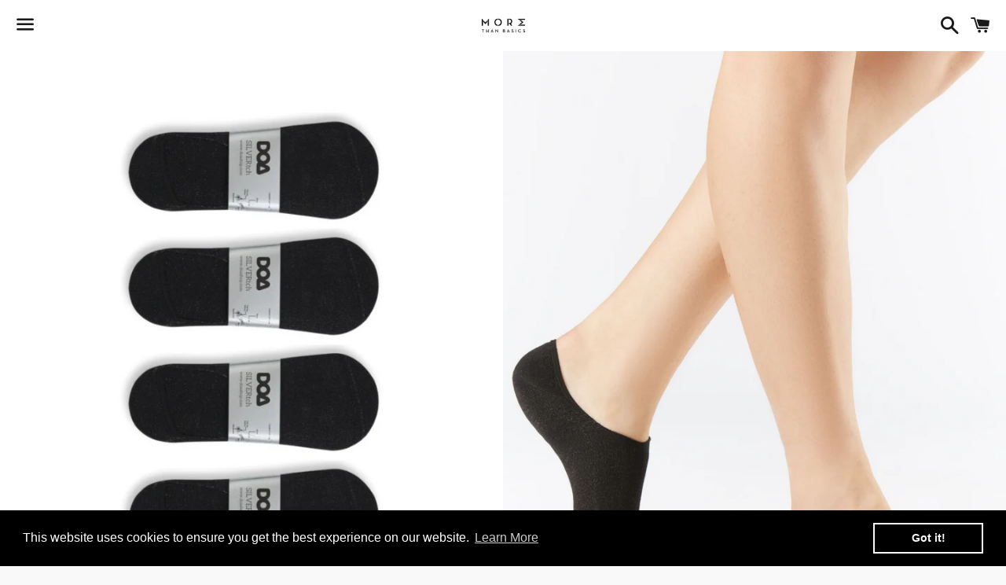

--- FILE ---
content_type: text/html; charset=utf-8
request_url: https://www.morethanbasics.com/products/silver-pro-antibacterial-odorless-no-show-socks-10-pack
body_size: 18598
content:
<!doctype html>
<html class="no-js" lang="en">
<head>

  <meta charset="utf-8">
  <meta http-equiv="X-UA-Compatible" content="IE=edge">
  <meta name="viewport" content="width=device-width,initial-scale=1">

  <meta name="theme-color" content="#ffffff">

  
    <link rel="shortcut icon" href="//www.morethanbasics.com/cdn/shop/files/favicon-32x32_f6cc6def-e660-4fe9-9d2c-8a472805fbfd_32x32.png?v=1614298200" type="image/png" />
  

  <link rel="canonical" href="https://www.morethanbasics.com/products/silver-pro-antibacterial-odorless-no-show-socks-10-pack">

  <title>
  silver-pro antibacterial, odourless, no-show socks (10-pack) &ndash; More Than Basics
  </title>

  
    <meta name="description" content="Antibacterial and antimicrobial; Moisture Wicking, non-smelly, nonslip no-show socks for Men and Women. Anti-sweat, breathable. Made with organic cotton and silver thread. For a comfy feeling and fresh feet all day long.">
  

  <!-- /snippets/social-meta-tags.liquid -->




<meta property="og:site_name" content="More Than Basics">
<meta property="og:url" content="https://www.morethanbasics.com/products/silver-pro-antibacterial-odorless-no-show-socks-10-pack">
<meta property="og:title" content="silver-pro antibacterial, odourless, no-show socks (10-pack)">
<meta property="og:type" content="product">
<meta property="og:description" content="Antibacterial and antimicrobial; Moisture Wicking, non-smelly, nonslip no-show socks for Men and Women. Anti-sweat, breathable. Made with organic cotton and silver thread. For a comfy feeling and fresh feet all day long.">

  <meta property="og:price:amount" content="60.00">
  <meta property="og:price:currency" content="GBP">

<meta property="og:image" content="http://www.morethanbasics.com/cdn/shop/products/silver5NS_1200x1200.jpg?v=1600964417"><meta property="og:image" content="http://www.morethanbasics.com/cdn/shop/products/MoreThanBasicsSept.20207844_1200x1200.jpg?v=1600964419"><meta property="og:image" content="http://www.morethanbasics.com/cdn/shop/products/2-_5_12c1151a-4acd-4da5-8840-10e46be42a9f_1200x1200.jpg?v=1600964419">
<meta property="og:image:secure_url" content="https://www.morethanbasics.com/cdn/shop/products/silver5NS_1200x1200.jpg?v=1600964417"><meta property="og:image:secure_url" content="https://www.morethanbasics.com/cdn/shop/products/MoreThanBasicsSept.20207844_1200x1200.jpg?v=1600964419"><meta property="og:image:secure_url" content="https://www.morethanbasics.com/cdn/shop/products/2-_5_12c1151a-4acd-4da5-8840-10e46be42a9f_1200x1200.jpg?v=1600964419">


<meta name="twitter:card" content="summary_large_image">
<meta name="twitter:title" content="silver-pro antibacterial, odourless, no-show socks (10-pack)">
<meta name="twitter:description" content="Antibacterial and antimicrobial; Moisture Wicking, non-smelly, nonslip no-show socks for Men and Women. Anti-sweat, breathable. Made with organic cotton and silver thread. For a comfy feeling and fresh feet all day long.">


  <link href="//www.morethanbasics.com/cdn/shop/t/8/assets/theme.scss.css?v=71306376194110299471705556911" rel="stylesheet" type="text/css" media="all" />

  <script>
    window.theme = window.theme || {};
    theme.strings = {
      cartEmpty: "Your cart is currently empty.",
      savingHtml: "You're saving [savings]",
      addToCart: "Add to cart",
      soldOut: "Sold out",
      unavailable: "Unavailable",
      addressError: "Error looking up that address",
      addressNoResults: "No results for that address",
      addressQueryLimit: "You have exceeded the Google API usage limit. Consider upgrading to a \u003ca href=\"https:\/\/developers.google.com\/maps\/premium\/usage-limits\"\u003ePremium Plan\u003c\/a\u003e.",
      authError: "There was a problem authenticating your Google Maps API Key."
    };
    theme.settings = {
      cartType: "drawer",
      moneyFormat: "\u003cspan class=money\u003e£{{amount}} GBP\u003c\/span\u003e"
    };
  </script>

  <script src="//www.morethanbasics.com/cdn/shop/t/8/assets/lazysizes.min.js?v=155223123402716617051603433268" async="async"></script>

  

  <script src="//www.morethanbasics.com/cdn/shop/t/8/assets/vendor.js?v=141188699437036237251603433269" defer="defer"></script>

  <script src="//www.morethanbasics.com/cdn/shopifycloud/storefront/assets/themes_support/option_selection-b017cd28.js" defer="defer"></script>

  <script src="//www.morethanbasics.com/cdn/shop/t/8/assets/theme.js?v=63561349323262567961603433289" defer="defer"></script>

  <script>window.performance && window.performance.mark && window.performance.mark('shopify.content_for_header.start');</script><meta name="google-site-verification" content="sb_9MDmokMNnamcSbLFhsEgnj9woXm63OzONRchcEGI">
<meta id="shopify-digital-wallet" name="shopify-digital-wallet" content="/4026204278/digital_wallets/dialog">
<meta name="shopify-checkout-api-token" content="35965fb1067dca80383fd53dffa102c8">
<meta id="in-context-paypal-metadata" data-shop-id="4026204278" data-venmo-supported="false" data-environment="production" data-locale="en_US" data-paypal-v4="true" data-currency="GBP">
<link rel="alternate" type="application/json+oembed" href="https://www.morethanbasics.com/products/silver-pro-antibacterial-odorless-no-show-socks-10-pack.oembed">
<script async="async" src="/checkouts/internal/preloads.js?locale=en-GB"></script>
<script id="shopify-features" type="application/json">{"accessToken":"35965fb1067dca80383fd53dffa102c8","betas":["rich-media-storefront-analytics"],"domain":"www.morethanbasics.com","predictiveSearch":true,"shopId":4026204278,"locale":"en"}</script>
<script>var Shopify = Shopify || {};
Shopify.shop = "doashop.myshopify.com";
Shopify.locale = "en";
Shopify.currency = {"active":"GBP","rate":"1.0"};
Shopify.country = "GB";
Shopify.theme = {"name":"Boundless","id":114786107583,"schema_name":"Boundless","schema_version":"10.0.4","theme_store_id":766,"role":"main"};
Shopify.theme.handle = "null";
Shopify.theme.style = {"id":null,"handle":null};
Shopify.cdnHost = "www.morethanbasics.com/cdn";
Shopify.routes = Shopify.routes || {};
Shopify.routes.root = "/";</script>
<script type="module">!function(o){(o.Shopify=o.Shopify||{}).modules=!0}(window);</script>
<script>!function(o){function n(){var o=[];function n(){o.push(Array.prototype.slice.apply(arguments))}return n.q=o,n}var t=o.Shopify=o.Shopify||{};t.loadFeatures=n(),t.autoloadFeatures=n()}(window);</script>
<script id="shop-js-analytics" type="application/json">{"pageType":"product"}</script>
<script defer="defer" async type="module" src="//www.morethanbasics.com/cdn/shopifycloud/shop-js/modules/v2/client.init-shop-cart-sync_C5BV16lS.en.esm.js"></script>
<script defer="defer" async type="module" src="//www.morethanbasics.com/cdn/shopifycloud/shop-js/modules/v2/chunk.common_CygWptCX.esm.js"></script>
<script type="module">
  await import("//www.morethanbasics.com/cdn/shopifycloud/shop-js/modules/v2/client.init-shop-cart-sync_C5BV16lS.en.esm.js");
await import("//www.morethanbasics.com/cdn/shopifycloud/shop-js/modules/v2/chunk.common_CygWptCX.esm.js");

  window.Shopify.SignInWithShop?.initShopCartSync?.({"fedCMEnabled":true,"windoidEnabled":true});

</script>
<script>(function() {
  var isLoaded = false;
  function asyncLoad() {
    if (isLoaded) return;
    isLoaded = true;
    var urls = ["https:\/\/cdn.shopify.com\/s\/files\/1\/0040\/2620\/4278\/t\/8\/assets\/booster_eu_cookie_4026204278.js?v=1603457942\u0026shop=doashop.myshopify.com"];
    for (var i = 0; i < urls.length; i++) {
      var s = document.createElement('script');
      s.type = 'text/javascript';
      s.async = true;
      s.src = urls[i];
      var x = document.getElementsByTagName('script')[0];
      x.parentNode.insertBefore(s, x);
    }
  };
  if(window.attachEvent) {
    window.attachEvent('onload', asyncLoad);
  } else {
    window.addEventListener('load', asyncLoad, false);
  }
})();</script>
<script id="__st">var __st={"a":4026204278,"offset":3600,"reqid":"bb5b962c-1ef7-449c-99df-e40f2cfc3f24-1768788886","pageurl":"www.morethanbasics.com\/products\/silver-pro-antibacterial-odorless-no-show-socks-10-pack","u":"00953eb2a885","p":"product","rtyp":"product","rid":4582251069579};</script>
<script>window.ShopifyPaypalV4VisibilityTracking = true;</script>
<script id="captcha-bootstrap">!function(){'use strict';const t='contact',e='account',n='new_comment',o=[[t,t],['blogs',n],['comments',n],[t,'customer']],c=[[e,'customer_login'],[e,'guest_login'],[e,'recover_customer_password'],[e,'create_customer']],r=t=>t.map((([t,e])=>`form[action*='/${t}']:not([data-nocaptcha='true']) input[name='form_type'][value='${e}']`)).join(','),a=t=>()=>t?[...document.querySelectorAll(t)].map((t=>t.form)):[];function s(){const t=[...o],e=r(t);return a(e)}const i='password',u='form_key',d=['recaptcha-v3-token','g-recaptcha-response','h-captcha-response',i],f=()=>{try{return window.sessionStorage}catch{return}},m='__shopify_v',_=t=>t.elements[u];function p(t,e,n=!1){try{const o=window.sessionStorage,c=JSON.parse(o.getItem(e)),{data:r}=function(t){const{data:e,action:n}=t;return t[m]||n?{data:e,action:n}:{data:t,action:n}}(c);for(const[e,n]of Object.entries(r))t.elements[e]&&(t.elements[e].value=n);n&&o.removeItem(e)}catch(o){console.error('form repopulation failed',{error:o})}}const l='form_type',E='cptcha';function T(t){t.dataset[E]=!0}const w=window,h=w.document,L='Shopify',v='ce_forms',y='captcha';let A=!1;((t,e)=>{const n=(g='f06e6c50-85a8-45c8-87d0-21a2b65856fe',I='https://cdn.shopify.com/shopifycloud/storefront-forms-hcaptcha/ce_storefront_forms_captcha_hcaptcha.v1.5.2.iife.js',D={infoText:'Protected by hCaptcha',privacyText:'Privacy',termsText:'Terms'},(t,e,n)=>{const o=w[L][v],c=o.bindForm;if(c)return c(t,g,e,D).then(n);var r;o.q.push([[t,g,e,D],n]),r=I,A||(h.body.append(Object.assign(h.createElement('script'),{id:'captcha-provider',async:!0,src:r})),A=!0)});var g,I,D;w[L]=w[L]||{},w[L][v]=w[L][v]||{},w[L][v].q=[],w[L][y]=w[L][y]||{},w[L][y].protect=function(t,e){n(t,void 0,e),T(t)},Object.freeze(w[L][y]),function(t,e,n,w,h,L){const[v,y,A,g]=function(t,e,n){const i=e?o:[],u=t?c:[],d=[...i,...u],f=r(d),m=r(i),_=r(d.filter((([t,e])=>n.includes(e))));return[a(f),a(m),a(_),s()]}(w,h,L),I=t=>{const e=t.target;return e instanceof HTMLFormElement?e:e&&e.form},D=t=>v().includes(t);t.addEventListener('submit',(t=>{const e=I(t);if(!e)return;const n=D(e)&&!e.dataset.hcaptchaBound&&!e.dataset.recaptchaBound,o=_(e),c=g().includes(e)&&(!o||!o.value);(n||c)&&t.preventDefault(),c&&!n&&(function(t){try{if(!f())return;!function(t){const e=f();if(!e)return;const n=_(t);if(!n)return;const o=n.value;o&&e.removeItem(o)}(t);const e=Array.from(Array(32),(()=>Math.random().toString(36)[2])).join('');!function(t,e){_(t)||t.append(Object.assign(document.createElement('input'),{type:'hidden',name:u})),t.elements[u].value=e}(t,e),function(t,e){const n=f();if(!n)return;const o=[...t.querySelectorAll(`input[type='${i}']`)].map((({name:t})=>t)),c=[...d,...o],r={};for(const[a,s]of new FormData(t).entries())c.includes(a)||(r[a]=s);n.setItem(e,JSON.stringify({[m]:1,action:t.action,data:r}))}(t,e)}catch(e){console.error('failed to persist form',e)}}(e),e.submit())}));const S=(t,e)=>{t&&!t.dataset[E]&&(n(t,e.some((e=>e===t))),T(t))};for(const o of['focusin','change'])t.addEventListener(o,(t=>{const e=I(t);D(e)&&S(e,y())}));const B=e.get('form_key'),M=e.get(l),P=B&&M;t.addEventListener('DOMContentLoaded',(()=>{const t=y();if(P)for(const e of t)e.elements[l].value===M&&p(e,B);[...new Set([...A(),...v().filter((t=>'true'===t.dataset.shopifyCaptcha))])].forEach((e=>S(e,t)))}))}(h,new URLSearchParams(w.location.search),n,t,e,['guest_login'])})(!0,!0)}();</script>
<script integrity="sha256-4kQ18oKyAcykRKYeNunJcIwy7WH5gtpwJnB7kiuLZ1E=" data-source-attribution="shopify.loadfeatures" defer="defer" src="//www.morethanbasics.com/cdn/shopifycloud/storefront/assets/storefront/load_feature-a0a9edcb.js" crossorigin="anonymous"></script>
<script data-source-attribution="shopify.dynamic_checkout.dynamic.init">var Shopify=Shopify||{};Shopify.PaymentButton=Shopify.PaymentButton||{isStorefrontPortableWallets:!0,init:function(){window.Shopify.PaymentButton.init=function(){};var t=document.createElement("script");t.src="https://www.morethanbasics.com/cdn/shopifycloud/portable-wallets/latest/portable-wallets.en.js",t.type="module",document.head.appendChild(t)}};
</script>
<script data-source-attribution="shopify.dynamic_checkout.buyer_consent">
  function portableWalletsHideBuyerConsent(e){var t=document.getElementById("shopify-buyer-consent"),n=document.getElementById("shopify-subscription-policy-button");t&&n&&(t.classList.add("hidden"),t.setAttribute("aria-hidden","true"),n.removeEventListener("click",e))}function portableWalletsShowBuyerConsent(e){var t=document.getElementById("shopify-buyer-consent"),n=document.getElementById("shopify-subscription-policy-button");t&&n&&(t.classList.remove("hidden"),t.removeAttribute("aria-hidden"),n.addEventListener("click",e))}window.Shopify?.PaymentButton&&(window.Shopify.PaymentButton.hideBuyerConsent=portableWalletsHideBuyerConsent,window.Shopify.PaymentButton.showBuyerConsent=portableWalletsShowBuyerConsent);
</script>
<script>
  function portableWalletsCleanup(e){e&&e.src&&console.error("Failed to load portable wallets script "+e.src);var t=document.querySelectorAll("shopify-accelerated-checkout .shopify-payment-button__skeleton, shopify-accelerated-checkout-cart .wallet-cart-button__skeleton"),e=document.getElementById("shopify-buyer-consent");for(let e=0;e<t.length;e++)t[e].remove();e&&e.remove()}function portableWalletsNotLoadedAsModule(e){e instanceof ErrorEvent&&"string"==typeof e.message&&e.message.includes("import.meta")&&"string"==typeof e.filename&&e.filename.includes("portable-wallets")&&(window.removeEventListener("error",portableWalletsNotLoadedAsModule),window.Shopify.PaymentButton.failedToLoad=e,"loading"===document.readyState?document.addEventListener("DOMContentLoaded",window.Shopify.PaymentButton.init):window.Shopify.PaymentButton.init())}window.addEventListener("error",portableWalletsNotLoadedAsModule);
</script>

<script type="module" src="https://www.morethanbasics.com/cdn/shopifycloud/portable-wallets/latest/portable-wallets.en.js" onError="portableWalletsCleanup(this)" crossorigin="anonymous"></script>
<script nomodule>
  document.addEventListener("DOMContentLoaded", portableWalletsCleanup);
</script>

<link id="shopify-accelerated-checkout-styles" rel="stylesheet" media="screen" href="https://www.morethanbasics.com/cdn/shopifycloud/portable-wallets/latest/accelerated-checkout-backwards-compat.css" crossorigin="anonymous">
<style id="shopify-accelerated-checkout-cart">
        #shopify-buyer-consent {
  margin-top: 1em;
  display: inline-block;
  width: 100%;
}

#shopify-buyer-consent.hidden {
  display: none;
}

#shopify-subscription-policy-button {
  background: none;
  border: none;
  padding: 0;
  text-decoration: underline;
  font-size: inherit;
  cursor: pointer;
}

#shopify-subscription-policy-button::before {
  box-shadow: none;
}

      </style>

<script>window.performance && window.performance.mark && window.performance.mark('shopify.content_for_header.end');</script>

<script src="https://cdn.shopify.com/extensions/8d2c31d3-a828-4daf-820f-80b7f8e01c39/nova-eu-cookie-bar-gdpr-4/assets/nova-cookie-app-embed.js" type="text/javascript" defer="defer"></script>
<link href="https://cdn.shopify.com/extensions/8d2c31d3-a828-4daf-820f-80b7f8e01c39/nova-eu-cookie-bar-gdpr-4/assets/nova-cookie.css" rel="stylesheet" type="text/css" media="all">
<link href="https://monorail-edge.shopifysvc.com" rel="dns-prefetch">
<script>(function(){if ("sendBeacon" in navigator && "performance" in window) {try {var session_token_from_headers = performance.getEntriesByType('navigation')[0].serverTiming.find(x => x.name == '_s').description;} catch {var session_token_from_headers = undefined;}var session_cookie_matches = document.cookie.match(/_shopify_s=([^;]*)/);var session_token_from_cookie = session_cookie_matches && session_cookie_matches.length === 2 ? session_cookie_matches[1] : "";var session_token = session_token_from_headers || session_token_from_cookie || "";function handle_abandonment_event(e) {var entries = performance.getEntries().filter(function(entry) {return /monorail-edge.shopifysvc.com/.test(entry.name);});if (!window.abandonment_tracked && entries.length === 0) {window.abandonment_tracked = true;var currentMs = Date.now();var navigation_start = performance.timing.navigationStart;var payload = {shop_id: 4026204278,url: window.location.href,navigation_start,duration: currentMs - navigation_start,session_token,page_type: "product"};window.navigator.sendBeacon("https://monorail-edge.shopifysvc.com/v1/produce", JSON.stringify({schema_id: "online_store_buyer_site_abandonment/1.1",payload: payload,metadata: {event_created_at_ms: currentMs,event_sent_at_ms: currentMs}}));}}window.addEventListener('pagehide', handle_abandonment_event);}}());</script>
<script id="web-pixels-manager-setup">(function e(e,d,r,n,o){if(void 0===o&&(o={}),!Boolean(null===(a=null===(i=window.Shopify)||void 0===i?void 0:i.analytics)||void 0===a?void 0:a.replayQueue)){var i,a;window.Shopify=window.Shopify||{};var t=window.Shopify;t.analytics=t.analytics||{};var s=t.analytics;s.replayQueue=[],s.publish=function(e,d,r){return s.replayQueue.push([e,d,r]),!0};try{self.performance.mark("wpm:start")}catch(e){}var l=function(){var e={modern:/Edge?\/(1{2}[4-9]|1[2-9]\d|[2-9]\d{2}|\d{4,})\.\d+(\.\d+|)|Firefox\/(1{2}[4-9]|1[2-9]\d|[2-9]\d{2}|\d{4,})\.\d+(\.\d+|)|Chrom(ium|e)\/(9{2}|\d{3,})\.\d+(\.\d+|)|(Maci|X1{2}).+ Version\/(15\.\d+|(1[6-9]|[2-9]\d|\d{3,})\.\d+)([,.]\d+|)( \(\w+\)|)( Mobile\/\w+|) Safari\/|Chrome.+OPR\/(9{2}|\d{3,})\.\d+\.\d+|(CPU[ +]OS|iPhone[ +]OS|CPU[ +]iPhone|CPU IPhone OS|CPU iPad OS)[ +]+(15[._]\d+|(1[6-9]|[2-9]\d|\d{3,})[._]\d+)([._]\d+|)|Android:?[ /-](13[3-9]|1[4-9]\d|[2-9]\d{2}|\d{4,})(\.\d+|)(\.\d+|)|Android.+Firefox\/(13[5-9]|1[4-9]\d|[2-9]\d{2}|\d{4,})\.\d+(\.\d+|)|Android.+Chrom(ium|e)\/(13[3-9]|1[4-9]\d|[2-9]\d{2}|\d{4,})\.\d+(\.\d+|)|SamsungBrowser\/([2-9]\d|\d{3,})\.\d+/,legacy:/Edge?\/(1[6-9]|[2-9]\d|\d{3,})\.\d+(\.\d+|)|Firefox\/(5[4-9]|[6-9]\d|\d{3,})\.\d+(\.\d+|)|Chrom(ium|e)\/(5[1-9]|[6-9]\d|\d{3,})\.\d+(\.\d+|)([\d.]+$|.*Safari\/(?![\d.]+ Edge\/[\d.]+$))|(Maci|X1{2}).+ Version\/(10\.\d+|(1[1-9]|[2-9]\d|\d{3,})\.\d+)([,.]\d+|)( \(\w+\)|)( Mobile\/\w+|) Safari\/|Chrome.+OPR\/(3[89]|[4-9]\d|\d{3,})\.\d+\.\d+|(CPU[ +]OS|iPhone[ +]OS|CPU[ +]iPhone|CPU IPhone OS|CPU iPad OS)[ +]+(10[._]\d+|(1[1-9]|[2-9]\d|\d{3,})[._]\d+)([._]\d+|)|Android:?[ /-](13[3-9]|1[4-9]\d|[2-9]\d{2}|\d{4,})(\.\d+|)(\.\d+|)|Mobile Safari.+OPR\/([89]\d|\d{3,})\.\d+\.\d+|Android.+Firefox\/(13[5-9]|1[4-9]\d|[2-9]\d{2}|\d{4,})\.\d+(\.\d+|)|Android.+Chrom(ium|e)\/(13[3-9]|1[4-9]\d|[2-9]\d{2}|\d{4,})\.\d+(\.\d+|)|Android.+(UC? ?Browser|UCWEB|U3)[ /]?(15\.([5-9]|\d{2,})|(1[6-9]|[2-9]\d|\d{3,})\.\d+)\.\d+|SamsungBrowser\/(5\.\d+|([6-9]|\d{2,})\.\d+)|Android.+MQ{2}Browser\/(14(\.(9|\d{2,})|)|(1[5-9]|[2-9]\d|\d{3,})(\.\d+|))(\.\d+|)|K[Aa][Ii]OS\/(3\.\d+|([4-9]|\d{2,})\.\d+)(\.\d+|)/},d=e.modern,r=e.legacy,n=navigator.userAgent;return n.match(d)?"modern":n.match(r)?"legacy":"unknown"}(),u="modern"===l?"modern":"legacy",c=(null!=n?n:{modern:"",legacy:""})[u],f=function(e){return[e.baseUrl,"/wpm","/b",e.hashVersion,"modern"===e.buildTarget?"m":"l",".js"].join("")}({baseUrl:d,hashVersion:r,buildTarget:u}),m=function(e){var d=e.version,r=e.bundleTarget,n=e.surface,o=e.pageUrl,i=e.monorailEndpoint;return{emit:function(e){var a=e.status,t=e.errorMsg,s=(new Date).getTime(),l=JSON.stringify({metadata:{event_sent_at_ms:s},events:[{schema_id:"web_pixels_manager_load/3.1",payload:{version:d,bundle_target:r,page_url:o,status:a,surface:n,error_msg:t},metadata:{event_created_at_ms:s}}]});if(!i)return console&&console.warn&&console.warn("[Web Pixels Manager] No Monorail endpoint provided, skipping logging."),!1;try{return self.navigator.sendBeacon.bind(self.navigator)(i,l)}catch(e){}var u=new XMLHttpRequest;try{return u.open("POST",i,!0),u.setRequestHeader("Content-Type","text/plain"),u.send(l),!0}catch(e){return console&&console.warn&&console.warn("[Web Pixels Manager] Got an unhandled error while logging to Monorail."),!1}}}}({version:r,bundleTarget:l,surface:e.surface,pageUrl:self.location.href,monorailEndpoint:e.monorailEndpoint});try{o.browserTarget=l,function(e){var d=e.src,r=e.async,n=void 0===r||r,o=e.onload,i=e.onerror,a=e.sri,t=e.scriptDataAttributes,s=void 0===t?{}:t,l=document.createElement("script"),u=document.querySelector("head"),c=document.querySelector("body");if(l.async=n,l.src=d,a&&(l.integrity=a,l.crossOrigin="anonymous"),s)for(var f in s)if(Object.prototype.hasOwnProperty.call(s,f))try{l.dataset[f]=s[f]}catch(e){}if(o&&l.addEventListener("load",o),i&&l.addEventListener("error",i),u)u.appendChild(l);else{if(!c)throw new Error("Did not find a head or body element to append the script");c.appendChild(l)}}({src:f,async:!0,onload:function(){if(!function(){var e,d;return Boolean(null===(d=null===(e=window.Shopify)||void 0===e?void 0:e.analytics)||void 0===d?void 0:d.initialized)}()){var d=window.webPixelsManager.init(e)||void 0;if(d){var r=window.Shopify.analytics;r.replayQueue.forEach((function(e){var r=e[0],n=e[1],o=e[2];d.publishCustomEvent(r,n,o)})),r.replayQueue=[],r.publish=d.publishCustomEvent,r.visitor=d.visitor,r.initialized=!0}}},onerror:function(){return m.emit({status:"failed",errorMsg:"".concat(f," has failed to load")})},sri:function(e){var d=/^sha384-[A-Za-z0-9+/=]+$/;return"string"==typeof e&&d.test(e)}(c)?c:"",scriptDataAttributes:o}),m.emit({status:"loading"})}catch(e){m.emit({status:"failed",errorMsg:(null==e?void 0:e.message)||"Unknown error"})}}})({shopId: 4026204278,storefrontBaseUrl: "https://www.morethanbasics.com",extensionsBaseUrl: "https://extensions.shopifycdn.com/cdn/shopifycloud/web-pixels-manager",monorailEndpoint: "https://monorail-edge.shopifysvc.com/unstable/produce_batch",surface: "storefront-renderer",enabledBetaFlags: ["2dca8a86"],webPixelsConfigList: [{"id":"1393328475","configuration":"{\"pixel_id\":\"3267032446651981\",\"pixel_type\":\"facebook_pixel\"}","eventPayloadVersion":"v1","runtimeContext":"OPEN","scriptVersion":"ca16bc87fe92b6042fbaa3acc2fbdaa6","type":"APP","apiClientId":2329312,"privacyPurposes":["ANALYTICS","MARKETING","SALE_OF_DATA"],"dataSharingAdjustments":{"protectedCustomerApprovalScopes":["read_customer_address","read_customer_email","read_customer_name","read_customer_personal_data","read_customer_phone"]}},{"id":"shopify-app-pixel","configuration":"{}","eventPayloadVersion":"v1","runtimeContext":"STRICT","scriptVersion":"0450","apiClientId":"shopify-pixel","type":"APP","privacyPurposes":["ANALYTICS","MARKETING"]},{"id":"shopify-custom-pixel","eventPayloadVersion":"v1","runtimeContext":"LAX","scriptVersion":"0450","apiClientId":"shopify-pixel","type":"CUSTOM","privacyPurposes":["ANALYTICS","MARKETING"]}],isMerchantRequest: false,initData: {"shop":{"name":"More Than Basics","paymentSettings":{"currencyCode":"GBP"},"myshopifyDomain":"doashop.myshopify.com","countryCode":"FR","storefrontUrl":"https:\/\/www.morethanbasics.com"},"customer":null,"cart":null,"checkout":null,"productVariants":[{"price":{"amount":60.0,"currencyCode":"GBP"},"product":{"title":"silver-pro antibacterial, odourless, no-show socks (10-pack)","vendor":"DOAshop","id":"4582251069579","untranslatedTitle":"silver-pro antibacterial, odourless, no-show socks (10-pack)","url":"\/products\/silver-pro-antibacterial-odorless-no-show-socks-10-pack","type":"socks"},"id":"33397668413579","image":{"src":"\/\/www.morethanbasics.com\/cdn\/shop\/products\/silver5NS.jpg?v=1600964417"},"sku":"FRESHSILNS10 001 358","title":"35-38","untranslatedTitle":"35-38"},{"price":{"amount":60.0,"currencyCode":"GBP"},"product":{"title":"silver-pro antibacterial, odourless, no-show socks (10-pack)","vendor":"DOAshop","id":"4582251069579","untranslatedTitle":"silver-pro antibacterial, odourless, no-show socks (10-pack)","url":"\/products\/silver-pro-antibacterial-odorless-no-show-socks-10-pack","type":"socks"},"id":"32480441270411","image":{"src":"\/\/www.morethanbasics.com\/cdn\/shop\/products\/silver5NS.jpg?v=1600964417"},"sku":"FRESHSILNS10 001 392","title":"39-42","untranslatedTitle":"39-42"},{"price":{"amount":60.0,"currencyCode":"GBP"},"product":{"title":"silver-pro antibacterial, odourless, no-show socks (10-pack)","vendor":"DOAshop","id":"4582251069579","untranslatedTitle":"silver-pro antibacterial, odourless, no-show socks (10-pack)","url":"\/products\/silver-pro-antibacterial-odorless-no-show-socks-10-pack","type":"socks"},"id":"32480441303179","image":{"src":"\/\/www.morethanbasics.com\/cdn\/shop\/products\/silver5NS.jpg?v=1600964417"},"sku":"FRESHSILNS10 001 436","title":"43-46","untranslatedTitle":"43-46"}],"purchasingCompany":null},},"https://www.morethanbasics.com/cdn","fcfee988w5aeb613cpc8e4bc33m6693e112",{"modern":"","legacy":""},{"shopId":"4026204278","storefrontBaseUrl":"https:\/\/www.morethanbasics.com","extensionBaseUrl":"https:\/\/extensions.shopifycdn.com\/cdn\/shopifycloud\/web-pixels-manager","surface":"storefront-renderer","enabledBetaFlags":"[\"2dca8a86\"]","isMerchantRequest":"false","hashVersion":"fcfee988w5aeb613cpc8e4bc33m6693e112","publish":"custom","events":"[[\"page_viewed\",{}],[\"product_viewed\",{\"productVariant\":{\"price\":{\"amount\":60.0,\"currencyCode\":\"GBP\"},\"product\":{\"title\":\"silver-pro antibacterial, odourless, no-show socks (10-pack)\",\"vendor\":\"DOAshop\",\"id\":\"4582251069579\",\"untranslatedTitle\":\"silver-pro antibacterial, odourless, no-show socks (10-pack)\",\"url\":\"\/products\/silver-pro-antibacterial-odorless-no-show-socks-10-pack\",\"type\":\"socks\"},\"id\":\"33397668413579\",\"image\":{\"src\":\"\/\/www.morethanbasics.com\/cdn\/shop\/products\/silver5NS.jpg?v=1600964417\"},\"sku\":\"FRESHSILNS10 001 358\",\"title\":\"35-38\",\"untranslatedTitle\":\"35-38\"}}]]"});</script><script>
  window.ShopifyAnalytics = window.ShopifyAnalytics || {};
  window.ShopifyAnalytics.meta = window.ShopifyAnalytics.meta || {};
  window.ShopifyAnalytics.meta.currency = 'GBP';
  var meta = {"product":{"id":4582251069579,"gid":"gid:\/\/shopify\/Product\/4582251069579","vendor":"DOAshop","type":"socks","handle":"silver-pro-antibacterial-odorless-no-show-socks-10-pack","variants":[{"id":33397668413579,"price":6000,"name":"silver-pro antibacterial, odourless, no-show socks (10-pack) - 35-38","public_title":"35-38","sku":"FRESHSILNS10 001 358"},{"id":32480441270411,"price":6000,"name":"silver-pro antibacterial, odourless, no-show socks (10-pack) - 39-42","public_title":"39-42","sku":"FRESHSILNS10 001 392"},{"id":32480441303179,"price":6000,"name":"silver-pro antibacterial, odourless, no-show socks (10-pack) - 43-46","public_title":"43-46","sku":"FRESHSILNS10 001 436"}],"remote":false},"page":{"pageType":"product","resourceType":"product","resourceId":4582251069579,"requestId":"bb5b962c-1ef7-449c-99df-e40f2cfc3f24-1768788886"}};
  for (var attr in meta) {
    window.ShopifyAnalytics.meta[attr] = meta[attr];
  }
</script>
<script class="analytics">
  (function () {
    var customDocumentWrite = function(content) {
      var jquery = null;

      if (window.jQuery) {
        jquery = window.jQuery;
      } else if (window.Checkout && window.Checkout.$) {
        jquery = window.Checkout.$;
      }

      if (jquery) {
        jquery('body').append(content);
      }
    };

    var hasLoggedConversion = function(token) {
      if (token) {
        return document.cookie.indexOf('loggedConversion=' + token) !== -1;
      }
      return false;
    }

    var setCookieIfConversion = function(token) {
      if (token) {
        var twoMonthsFromNow = new Date(Date.now());
        twoMonthsFromNow.setMonth(twoMonthsFromNow.getMonth() + 2);

        document.cookie = 'loggedConversion=' + token + '; expires=' + twoMonthsFromNow;
      }
    }

    var trekkie = window.ShopifyAnalytics.lib = window.trekkie = window.trekkie || [];
    if (trekkie.integrations) {
      return;
    }
    trekkie.methods = [
      'identify',
      'page',
      'ready',
      'track',
      'trackForm',
      'trackLink'
    ];
    trekkie.factory = function(method) {
      return function() {
        var args = Array.prototype.slice.call(arguments);
        args.unshift(method);
        trekkie.push(args);
        return trekkie;
      };
    };
    for (var i = 0; i < trekkie.methods.length; i++) {
      var key = trekkie.methods[i];
      trekkie[key] = trekkie.factory(key);
    }
    trekkie.load = function(config) {
      trekkie.config = config || {};
      trekkie.config.initialDocumentCookie = document.cookie;
      var first = document.getElementsByTagName('script')[0];
      var script = document.createElement('script');
      script.type = 'text/javascript';
      script.onerror = function(e) {
        var scriptFallback = document.createElement('script');
        scriptFallback.type = 'text/javascript';
        scriptFallback.onerror = function(error) {
                var Monorail = {
      produce: function produce(monorailDomain, schemaId, payload) {
        var currentMs = new Date().getTime();
        var event = {
          schema_id: schemaId,
          payload: payload,
          metadata: {
            event_created_at_ms: currentMs,
            event_sent_at_ms: currentMs
          }
        };
        return Monorail.sendRequest("https://" + monorailDomain + "/v1/produce", JSON.stringify(event));
      },
      sendRequest: function sendRequest(endpointUrl, payload) {
        // Try the sendBeacon API
        if (window && window.navigator && typeof window.navigator.sendBeacon === 'function' && typeof window.Blob === 'function' && !Monorail.isIos12()) {
          var blobData = new window.Blob([payload], {
            type: 'text/plain'
          });

          if (window.navigator.sendBeacon(endpointUrl, blobData)) {
            return true;
          } // sendBeacon was not successful

        } // XHR beacon

        var xhr = new XMLHttpRequest();

        try {
          xhr.open('POST', endpointUrl);
          xhr.setRequestHeader('Content-Type', 'text/plain');
          xhr.send(payload);
        } catch (e) {
          console.log(e);
        }

        return false;
      },
      isIos12: function isIos12() {
        return window.navigator.userAgent.lastIndexOf('iPhone; CPU iPhone OS 12_') !== -1 || window.navigator.userAgent.lastIndexOf('iPad; CPU OS 12_') !== -1;
      }
    };
    Monorail.produce('monorail-edge.shopifysvc.com',
      'trekkie_storefront_load_errors/1.1',
      {shop_id: 4026204278,
      theme_id: 114786107583,
      app_name: "storefront",
      context_url: window.location.href,
      source_url: "//www.morethanbasics.com/cdn/s/trekkie.storefront.cd680fe47e6c39ca5d5df5f0a32d569bc48c0f27.min.js"});

        };
        scriptFallback.async = true;
        scriptFallback.src = '//www.morethanbasics.com/cdn/s/trekkie.storefront.cd680fe47e6c39ca5d5df5f0a32d569bc48c0f27.min.js';
        first.parentNode.insertBefore(scriptFallback, first);
      };
      script.async = true;
      script.src = '//www.morethanbasics.com/cdn/s/trekkie.storefront.cd680fe47e6c39ca5d5df5f0a32d569bc48c0f27.min.js';
      first.parentNode.insertBefore(script, first);
    };
    trekkie.load(
      {"Trekkie":{"appName":"storefront","development":false,"defaultAttributes":{"shopId":4026204278,"isMerchantRequest":null,"themeId":114786107583,"themeCityHash":"3887673813694019339","contentLanguage":"en","currency":"GBP","eventMetadataId":"ec75cacc-d4fe-406c-8a83-cf541c321914"},"isServerSideCookieWritingEnabled":true,"monorailRegion":"shop_domain","enabledBetaFlags":["65f19447"]},"Session Attribution":{},"S2S":{"facebookCapiEnabled":true,"source":"trekkie-storefront-renderer","apiClientId":580111}}
    );

    var loaded = false;
    trekkie.ready(function() {
      if (loaded) return;
      loaded = true;

      window.ShopifyAnalytics.lib = window.trekkie;

      var originalDocumentWrite = document.write;
      document.write = customDocumentWrite;
      try { window.ShopifyAnalytics.merchantGoogleAnalytics.call(this); } catch(error) {};
      document.write = originalDocumentWrite;

      window.ShopifyAnalytics.lib.page(null,{"pageType":"product","resourceType":"product","resourceId":4582251069579,"requestId":"bb5b962c-1ef7-449c-99df-e40f2cfc3f24-1768788886","shopifyEmitted":true});

      var match = window.location.pathname.match(/checkouts\/(.+)\/(thank_you|post_purchase)/)
      var token = match? match[1]: undefined;
      if (!hasLoggedConversion(token)) {
        setCookieIfConversion(token);
        window.ShopifyAnalytics.lib.track("Viewed Product",{"currency":"GBP","variantId":33397668413579,"productId":4582251069579,"productGid":"gid:\/\/shopify\/Product\/4582251069579","name":"silver-pro antibacterial, odourless, no-show socks (10-pack) - 35-38","price":"60.00","sku":"FRESHSILNS10 001 358","brand":"DOAshop","variant":"35-38","category":"socks","nonInteraction":true,"remote":false},undefined,undefined,{"shopifyEmitted":true});
      window.ShopifyAnalytics.lib.track("monorail:\/\/trekkie_storefront_viewed_product\/1.1",{"currency":"GBP","variantId":33397668413579,"productId":4582251069579,"productGid":"gid:\/\/shopify\/Product\/4582251069579","name":"silver-pro antibacterial, odourless, no-show socks (10-pack) - 35-38","price":"60.00","sku":"FRESHSILNS10 001 358","brand":"DOAshop","variant":"35-38","category":"socks","nonInteraction":true,"remote":false,"referer":"https:\/\/www.morethanbasics.com\/products\/silver-pro-antibacterial-odorless-no-show-socks-10-pack"});
      }
    });


        var eventsListenerScript = document.createElement('script');
        eventsListenerScript.async = true;
        eventsListenerScript.src = "//www.morethanbasics.com/cdn/shopifycloud/storefront/assets/shop_events_listener-3da45d37.js";
        document.getElementsByTagName('head')[0].appendChild(eventsListenerScript);

})();</script>
  <script>
  if (!window.ga || (window.ga && typeof window.ga !== 'function')) {
    window.ga = function ga() {
      (window.ga.q = window.ga.q || []).push(arguments);
      if (window.Shopify && window.Shopify.analytics && typeof window.Shopify.analytics.publish === 'function') {
        window.Shopify.analytics.publish("ga_stub_called", {}, {sendTo: "google_osp_migration"});
      }
      console.error("Shopify's Google Analytics stub called with:", Array.from(arguments), "\nSee https://help.shopify.com/manual/promoting-marketing/pixels/pixel-migration#google for more information.");
    };
    if (window.Shopify && window.Shopify.analytics && typeof window.Shopify.analytics.publish === 'function') {
      window.Shopify.analytics.publish("ga_stub_initialized", {}, {sendTo: "google_osp_migration"});
    }
  }
</script>
<script
  defer
  src="https://www.morethanbasics.com/cdn/shopifycloud/perf-kit/shopify-perf-kit-3.0.4.min.js"
  data-application="storefront-renderer"
  data-shop-id="4026204278"
  data-render-region="gcp-us-east1"
  data-page-type="product"
  data-theme-instance-id="114786107583"
  data-theme-name="Boundless"
  data-theme-version="10.0.4"
  data-monorail-region="shop_domain"
  data-resource-timing-sampling-rate="10"
  data-shs="true"
  data-shs-beacon="true"
  data-shs-export-with-fetch="true"
  data-shs-logs-sample-rate="1"
  data-shs-beacon-endpoint="https://www.morethanbasics.com/api/collect"
></script>
</head>

<body id="silver-pro-antibacterial-odourless-no-show-socks-10-pack" class="template-product">
  <div id="SearchDrawer" class="search-bar drawer drawer--top">
    <div class="search-bar__table">
      <form action="/search" method="get" class="search-bar__table-cell search-bar__form" role="search">
        <div class="search-bar__table">
          <div class="search-bar__table-cell search-bar__icon-cell">
            <button type="submit" class="search-bar__icon-button search-bar__submit">
              <span class="icon icon-search" aria-hidden="true"></span>
              <span class="icon__fallback-text">Search</span>
            </button>
          </div>
          <div class="search-bar__table-cell">
            <input type="search" id="SearchInput" name="q" value="" placeholder="Search our store" aria-label="Search our store" class="search-bar__input">
          </div>
        </div>
      </form>
      <div class="search-bar__table-cell text-right">
        <button type="button" class="search-bar__icon-button search-bar__close js-drawer-close">
          <span class="icon icon-x" aria-hidden="true"></span>
          <span class="icon__fallback-text">close (esc)</span>
        </button>
      </div>
    </div>
  </div>
  <div id="NavDrawer" class="drawer drawer--left">
  <div id="shopify-section-sidebar-menu" class="shopify-section sidebar-menu-section"><div class="drawer__header" data-section-id="sidebar-menu" data-section-type="sidebar-menu-section">
  <div class="drawer__close">
    <button type="button" class="drawer__close-button js-drawer-close">
      <span class="icon icon-x" aria-hidden="true"></span>
      <span class="icon__fallback-text">Close menu</span>
    </button>
  </div>
</div>
<div class="drawer__inner">
  <ul class="drawer-nav">
    
      
      
        

        

        <li class="drawer-nav__item" aria-haspopup="true">
          <div class="drawer-nav__has-sublist">
            <a href="/collections/women" class="drawer-nav__link h2">Women's</a>
            <div class="drawer-nav__toggle">
              <button type="button" class="drawer-nav__toggle-button" aria-expanded="false" aria-label="Women's Menu" aria-controls="Submenu-1">
                <span class="icon icon-plus" aria-hidden="true"></span>
              </button>
            </div>
          </div>
          <ul class="drawer-nav__sublist" id="Submenu-1">
            
              
                <li class="drawer-nav__item">
                  <a href="/collections/women" class="drawer-nav__link">Women&#39;s all</a>
                </li>
              
            
              
                <li class="drawer-nav__item">
                  <a href="/collections/eco-friendly-sustainable-loungewear-collection/women" class="drawer-nav__link">Loungewear</a>
                </li>
              
            
              
                <li class="drawer-nav__item">
                  <a href="/collections/women/Bra" class="drawer-nav__link">Bras</a>
                </li>
              
            
              
                <li class="drawer-nav__item">
                  <a href="/collections/women/bottoms" class="drawer-nav__link">Bottoms</a>
                </li>
              
            
              
                <li class="drawer-nav__item">
                  <a href="/collections/women/tops" class="drawer-nav__link">Tees &amp; Tops</a>
                </li>
              
            
              
                <li class="drawer-nav__item">
                  <a href="/collections/women/socks" class="drawer-nav__link">Socks</a>
                </li>
              
            
              
                <li class="drawer-nav__item">
                  <a href="/collections/women/Leggings" class="drawer-nav__link">Leggings</a>
                </li>
              
            
              
                <li class="drawer-nav__item">
                  <a href="/collections/women/underwear" class="drawer-nav__link">Underwear</a>
                </li>
              
            
              
                <li class="drawer-nav__item">
                  <a href="/collections/mtb-save-with-packs" class="drawer-nav__link">Save With Packs</a>
                </li>
              
            
          </ul>
        </li>
      
    
      
      
        

        

        <li class="drawer-nav__item" aria-haspopup="true">
          <div class="drawer-nav__has-sublist">
            <a href="/collections/men" class="drawer-nav__link h2">Men's</a>
            <div class="drawer-nav__toggle">
              <button type="button" class="drawer-nav__toggle-button" aria-expanded="false" aria-label="Men's Menu" aria-controls="Submenu-2">
                <span class="icon icon-plus" aria-hidden="true"></span>
              </button>
            </div>
          </div>
          <ul class="drawer-nav__sublist" id="Submenu-2">
            
              
                <li class="drawer-nav__item">
                  <a href="/collections/men" class="drawer-nav__link">Men&#39;s all</a>
                </li>
              
            
              
                <li class="drawer-nav__item">
                  <a href="/collections/eco-friendly-sustainable-loungewear-collection/Men" class="drawer-nav__link">Loungewear</a>
                </li>
              
            
              
                <li class="drawer-nav__item">
                  <a href="/collections/men/underwear" class="drawer-nav__link">Underwear</a>
                </li>
              
            
              
                <li class="drawer-nav__item">
                  <a href="/collections/men/tops" class="drawer-nav__link">Tees &amp; Tops</a>
                </li>
              
            
              
                <li class="drawer-nav__item">
                  <a href="/collections/men/bottoms" class="drawer-nav__link">Shorts &amp; Pajamas</a>
                </li>
              
            
              
                <li class="drawer-nav__item">
                  <a href="/collections/men/socks" class="drawer-nav__link">Socks</a>
                </li>
              
            
              
                <li class="drawer-nav__item">
                  <a href="/collections/save-with-multi-packs" class="drawer-nav__link">Save With Packs</a>
                </li>
              
            
          </ul>
        </li>
      
    
      
      
        

        

        <li class="drawer-nav__item" aria-haspopup="true">
          <div class="drawer-nav__has-sublist">
            <a href="/collections/multipacks" class="drawer-nav__link h2">Save With Packs</a>
            <div class="drawer-nav__toggle">
              <button type="button" class="drawer-nav__toggle-button" aria-expanded="false" aria-label="Save With Packs Menu" aria-controls="Submenu-3">
                <span class="icon icon-plus" aria-hidden="true"></span>
              </button>
            </div>
          </div>
          <ul class="drawer-nav__sublist" id="Submenu-3">
            
              
                <li class="drawer-nav__item">
                  <a href="/collections/mtb-save-with-packs" class="drawer-nav__link">Women&#39;s</a>
                </li>
              
            
              
                <li class="drawer-nav__item">
                  <a href="/collections/save-with-multi-packs" class="drawer-nav__link">Men&#39;s</a>
                </li>
              
            
          </ul>
        </li>
      
    

    <li class="drawer-nav__spacer"></li>

    
      
        <li class="drawer-nav__item drawer-nav__item--secondary">
          <a href="/account/login" id="customer_login_link">Log in</a>
        </li>
        <li class="drawer-nav__item drawer-nav__item--secondary">
          <a href="/account/register" id="customer_register_link">Create account</a>
        </li>
      
    
    
      <li class="drawer-nav__item drawer-nav__item--secondary"><a href="/pages/shipping-returns">Shipping & Returns</a></li>
    
      <li class="drawer-nav__item drawer-nav__item--secondary"><a href="/pages/support">Orders & FAQ</a></li>
    
      <li class="drawer-nav__item drawer-nav__item--secondary"><a href="/pages/have-a-question-ask-us">Contact Us</a></li>
    
      <li class="drawer-nav__item drawer-nav__item--secondary"><a href="/pages/about">The Essential Basics Brand</a></li>
    
      <li class="drawer-nav__item drawer-nav__item--secondary"><a href="/pages/our-fabrics">Our fabrics</a></li>
    
      <li class="drawer-nav__item drawer-nav__item--secondary"><a href="/pages/certifications">Certifications</a></li>
    
  </ul>

  <ul class="list--inline social-icons social-icons--drawer">
    
    
      <li>
        <a href="https://www.facebook.com/wearmorethanbasics" title="More Than Basics on Facebook">
          <span class="icon icon-facebook" aria-hidden="true"></span>
          <span class="visually-hidden">Facebook</span>
        </a>
      </li>
    
    
    
    
      <li>
        <a href="https://www.instagram.com/wearmorethanbasics/" title="More Than Basics on Instagram">
          <span class="icon icon-instagram" aria-hidden="true"></span>
          <span class="visually-hidden">Instagram</span>
        </a>
      </li>
    
    
    
    
    
    
  </ul>
</div>




</div>
  </div>
  <div id="CartDrawer" class="drawer drawer--right drawer--has-fixed-footer">
    <div class="drawer__header">
      <div class="drawer__close">
        <button type="button" class="drawer__close-button js-drawer-close">
          <span class="icon icon-x" aria-hidden="true"></span>
          <span class="icon__fallback-text">Close cart</span>
        </button>
      </div>
    </div>
    <div class="drawer__inner">
      <div id="CartContainer">
      </div>
    </div>
  </div>

  <div id="PageContainer">
    <div id="shopify-section-announcement-bar" class="shopify-section">
  





</div>

    <div class="site-header-wrapper">
      <div class="site-header-container">
        <div id="shopify-section-header" class="shopify-section header-section"><style>
  .site-header__logo img {
    max-width: 360px;
  }
  @media screen and (max-width: 749px) {
    .site-header__logo img {
      max-width: 100%;
    }
  }
</style>

<header class="site-header" role="banner" data-section-id="header" data-section-type="header-section">
  <div class="grid grid--no-gutters grid--table site-header__inner">
    <div class="grid__item one-third medium-up--one-sixth">
      <button type="button" class="site-header__link text-link site-header__toggle-nav js-drawer-open-left">
        <span class="icon icon-hamburger" aria-hidden="true"></span>
        <span class="icon__fallback-text">Menu</span>
      </button>
    </div>
    <div class="grid__item one-third medium-up--two-thirds">
      <div class="site-header__logo h1" itemscope itemtype="http://schema.org/Organization"><a href="/" itemprop="url" class="site-header__logo-link">
              
              <img class="site-header__logo-image" src="//www.morethanbasics.com/cdn/shop/files/MTB_Logo_transparent_360x.png?v=1614298188"
              srcset="//www.morethanbasics.com/cdn/shop/files/MTB_Logo_transparent_360x.png?v=1614298188 1x, //www.morethanbasics.com/cdn/shop/files/MTB_Logo_transparent_360x@2x.png?v=1614298188 2x" alt="More Than Basics" itemprop="logo">
            </a></div>
    </div>

    <div class="grid__item one-third medium-up--one-sixth text-right">
      <a href="/search" class="site-header__link site-header__search js-drawer-open-top">
        <span class="icon icon-search" aria-hidden="true"></span>
        <span class="icon__fallback-text">Search</span>
      </a>
      <a href="/cart" class="site-header__link site-header__cart cart-link js-drawer-open-right">
        <span class="icon icon-cart" aria-hidden="true"></span>
        <span class="icon__fallback-text">Cart</span>
      </a>
    </div>
  </div>
</header>



</div>

        <div class="action-area"></div>
      </div>
    </div>

    <main class="main-content" role="main">
      

<div id="shopify-section-product-template" class="shopify-section"><div itemscope itemtype="http://schema.org/Product" data-section-id="product-template" data-section-type="product" data-history-state>

  
  

  
  

  <meta itemprop="url" content="https://www.morethanbasics.com/products/silver-pro-antibacterial-odorless-no-show-socks-10-pack">
  <meta itemprop="image" content="//www.morethanbasics.com/cdn/shop/products/silver5NS_grande.jpg?v=1600964417">
  <meta itemprop="name" content="silver-pro antibacterial, odourless, no-show socks (10-pack)">

  <div class="product grid grid--uniform grid--no-gutters" itemprop="offers" itemscope itemtype="http://schema.org/Offer">

    

    

    
    

    
      <div class="product__photo grid__item medium-up--one-half">
        
          
          <div data-image-id="14423882006667" class="product__photo--single product__photo--variant-wrapper
          
            
          " style="padding-top:141.1451398135819%;">
            <img class="product__photo--variant lazyload"
              src="//www.morethanbasics.com/cdn/shop/products/silver5NS_300x.jpg?v=1600964417"
              data-src="//www.morethanbasics.com/cdn/shop/products/silver5NS_{width}x.jpg?v=1600964417"
              data-widths="[360, 540, 720, 900, 1080, 1296, 1512, 1728, 1944, 2048, 4472]"
              data-aspectratio="0.7084905660377359"
              data-sizes="auto"
              alt="silver-pro antibacterial, odourless, no-show socks (10-pack)">
          </div>
        
          
          <div data-image-id="19445235843228" class="product__photo--single product__photo--variant-wrapper
          
             hide
          " style="padding-top:141.15363283416528%;">
            <img class="product__photo--variant lazyload"
              src="//www.morethanbasics.com/cdn/shop/products/MoreThanBasicsSept.20207844_300x.jpg?v=1600964419"
              data-src="//www.morethanbasics.com/cdn/shop/products/MoreThanBasicsSept.20207844_{width}x.jpg?v=1600964419"
              data-widths="[360, 540, 720, 900, 1080, 1296, 1512, 1728, 1944, 2048, 4472]"
              data-aspectratio="0.7084479371316307"
              data-sizes="auto"
              alt="silver-pro antibacterial, odourless, no-show socks (10-pack)">
          </div>
        
          
          <div data-image-id="14423877746827" class="product__photo--single product__photo--variant-wrapper
          
             hide
          " style="padding-top:141.18705035971223%;">
            <img class="product__photo--variant lazyload"
              src="//www.morethanbasics.com/cdn/shop/products/2-_5_12c1151a-4acd-4da5-8840-10e46be42a9f_300x.jpg?v=1600964419"
              data-src="//www.morethanbasics.com/cdn/shop/products/2-_5_12c1151a-4acd-4da5-8840-10e46be42a9f_{width}x.jpg?v=1600964419"
              data-widths="[360, 540, 720, 900, 1080, 1296, 1512, 1728, 1944, 2048, 4472]"
              data-aspectratio="0.70828025477707"
              data-sizes="auto"
              alt="silver-pro antibacterial, odourless, no-show socks (10-pack)">
          </div>
        
          
          <div data-image-id="19445211922588" class="product__photo--single product__photo--variant-wrapper
          
             hide
          " style="padding-top:141.09916367980884%;">
            <img class="product__photo--variant lazyload"
              src="//www.morethanbasics.com/cdn/shop/products/MoreThanBasicsSept.20207831_6107aa9c-1a0a-4585-98d9-adb3be4ce6ce_300x.jpg?v=1600964419"
              data-src="//www.morethanbasics.com/cdn/shop/products/MoreThanBasicsSept.20207831_6107aa9c-1a0a-4585-98d9-adb3be4ce6ce_{width}x.jpg?v=1600964419"
              data-widths="[360, 540, 720, 900, 1080, 1296, 1512, 1728, 1944, 2048, 4472]"
              data-aspectratio="0.7087214225232854"
              data-sizes="auto"
              alt="silver-pro antibacterial, odourless, no-show socks (10-pack)">
          </div>
        
          
          <div data-image-id="14423877779595" class="product__photo--single product__photo--variant-wrapper
          
             hide
          " style="padding-top:141.18705035971223%;">
            <img class="product__photo--variant lazyload"
              src="//www.morethanbasics.com/cdn/shop/products/1_6_9c22126f-ba9c-47ea-b83e-fc6234d714a5_300x.jpg?v=1600964419"
              data-src="//www.morethanbasics.com/cdn/shop/products/1_6_9c22126f-ba9c-47ea-b83e-fc6234d714a5_{width}x.jpg?v=1600964419"
              data-widths="[360, 540, 720, 900, 1080, 1296, 1512, 1728, 1944, 2048, 4472]"
              data-aspectratio="0.70828025477707"
              data-sizes="auto"
              alt="silver-pro antibacterial, odourless, no-show socks (10-pack)">
          </div>
        
          
          <div data-image-id="19445211791516" class="product__photo--single product__photo--variant-wrapper
          
             hide
          " style="padding-top:141.12852664576806%;">
            <img class="product__photo--variant lazyload"
              src="//www.morethanbasics.com/cdn/shop/products/MoreThanBasicsSept.20207833_c93e093e-3839-4329-a71f-1b0e8fa522f0_300x.jpg?v=1600964419"
              data-src="//www.morethanbasics.com/cdn/shop/products/MoreThanBasicsSept.20207833_c93e093e-3839-4329-a71f-1b0e8fa522f0_{width}x.jpg?v=1600964419"
              data-widths="[360, 540, 720, 900, 1080, 1296, 1512, 1728, 1944, 2048, 4472]"
              data-aspectratio="0.7085739671257218"
              data-sizes="auto"
              alt="silver-pro antibacterial, odourless, no-show socks (10-pack)">
          </div>
        

        <noscript>
          <img class="product__photo--variant" src="//www.morethanbasics.com/cdn/shop/products/silver5NS_2048x2048.jpg?v=1600964417" alt="">
        </noscript>
      </div>

      
      

      

      
        
          
        
          
            
              <div class="product__photo grid__item small--hide medium-up--one-half">
                <noscript>
                  <img src="//www.morethanbasics.com/cdn/shop/products/MoreThanBasicsSept.20207844_2048x2048.jpg?v=1600964419" alt="silver-pro antibacterial, odourless, no-show socks (10-pack)">
                </noscript>
                
                <div class="product__photo--single" style="padding-top:141.15363283416528%;">
                  <img class="lazyload"
                    src="//www.morethanbasics.com/cdn/shop/products/MoreThanBasicsSept.20207844_300x.jpg?v=1600964419"
                    data-src="//www.morethanbasics.com/cdn/shop/products/MoreThanBasicsSept.20207844_{width}x.jpg?v=1600964419"
                    data-widths="[360, 540, 720, 900, 1080, 1296, 1512, 1728, 1944, 2048, 4472]"
                    data-aspectratio="0.7084479371316307"
                    data-sizes="auto"
                    alt="silver-pro antibacterial, odourless, no-show socks (10-pack)">
                </div>
              </div>
              
              
              
              
      

    

    <div class="product__details grid__item">
      <div class="grid grid--no-gutters product__details-content">
        <div class="grid__item medium-up--three-twelfths medium-up--push-one-fifth">
          
          <h1 class="h2" itemprop="name">silver-pro antibacterial, odourless, no-show socks (10-pack)</h1>
          <link itemprop="availability" href="http://schema.org/InStock"><form method="post" action="/cart/add" id="AddToCartForm-product-template" accept-charset="UTF-8" class="product__form--add-to-cart product__form--full-width
" enctype="multipart/form-data" data-cart-form=""><input type="hidden" name="form_type" value="product" /><input type="hidden" name="utf8" value="✓" />
            
            <select name="id" id="ProductSelect-product-template">
              
                <option  selected="selected"   value="33397668413579" data-sku="FRESHSILNS10 001 358">35-38 - <span class=money>£60.00 GBP</span></option>
              
                <option   value="32480441270411" data-sku="FRESHSILNS10 001 392">39-42 - <span class=money>£60.00 GBP</span></option>
              
                <option   value="32480441303179" data-sku="FRESHSILNS10 001 436">43-46 - <span class=money>£60.00 GBP</span></option>
              
            </select>

            
              <div class="product__quantity quantity-wrapper">
                <label for="Quantity" class="product__quantity-label">Quantity</label>
                <input type="number" id="Quantity"
                  class="quantity-input"
                  name="quantity" value="1" min="1">
              </div>
            

            
            <p class="product__price product__price--has-policies">
              <meta itemprop="priceCurrency" content="GBP">
              <meta itemprop="price" content="60.0">
              
                <span class="visually-hidden">Regular price</span>
                <span class="product__price--reg"><span class=money>£80 GBP</span></span>
                <span class="product__price--sale"><span class="txt--emphasis">now</span> <span class="js-price"><span class=money>£60 GBP</span></span></span>
              
              <span class="product-price-unit product-price-unit--unavailable " data-unit-price-container><span class="visually-hidden">Unit price</span>
  <span data-unit-price></span><span aria-hidden="true">/</span><span class="visually-hidden">&nbsp;per&nbsp;</span><span data-unit-price-base-unit>
    </span></span>

            </p><div class="product__policies rte">Tax included.
<a href="/policies/shipping-policy">Shipping</a> calculated at checkout.
</div>
              <button id="AddToCart-product-template" type="submit" name="add" class="btn btn--add-to-cart btn--secondary-accent">
                <span class="btn__text">Add to cart</span>
              </button>
            
            
              <div data-shopify="payment-button" class="shopify-payment-button"> <shopify-accelerated-checkout recommended="null" fallback="{&quot;supports_subs&quot;:true,&quot;supports_def_opts&quot;:true,&quot;name&quot;:&quot;buy_it_now&quot;,&quot;wallet_params&quot;:{}}" access-token="35965fb1067dca80383fd53dffa102c8" buyer-country="GB" buyer-locale="en" buyer-currency="GBP" variant-params="[{&quot;id&quot;:33397668413579,&quot;requiresShipping&quot;:true},{&quot;id&quot;:32480441270411,&quot;requiresShipping&quot;:true},{&quot;id&quot;:32480441303179,&quot;requiresShipping&quot;:true}]" shop-id="4026204278" enabled-flags="[&quot;ae0f5bf6&quot;]" disabled > <div class="shopify-payment-button__button" role="button" disabled aria-hidden="true" style="background-color: transparent; border: none"> <div class="shopify-payment-button__skeleton">&nbsp;</div> </div> </shopify-accelerated-checkout> <small id="shopify-buyer-consent" class="hidden" aria-hidden="true" data-consent-type="subscription"> This item is a recurring or deferred purchase. By continuing, I agree to the <span id="shopify-subscription-policy-button">cancellation policy</span> and authorize you to charge my payment method at the prices, frequency and dates listed on this page until my order is fulfilled or I cancel, if permitted. </small> </div>
            

          <input type="hidden" name="product-id" value="4582251069579" /><input type="hidden" name="section-id" value="product-template" /></form>
        </div>
        <div class="grid__item medium-up--four-twelfths medium-up--push-three-tenths">
          <div class="product-single__errors"></div>
          <div class="product-single__description rte" itemprop="description">
            <meta charset="utf-8">
<h3><span>Introducing, The World's Cleanest Sock made with PURE SILVER! </span></h3>
<p>Socks are a breeding ground for harmful bacteria growth. That's why we used Silver Technology and created the World's Cleanest Sock.</p>
<p>silver-pro Socks are woven with pure <strong>silver threads</strong> and <strong>premium organic cotton. </strong><strong><br><br>RESULT:  </strong>﻿Incredible Comfort. Unmatched Performance. No odour. For Days. (if you must) </p>
<p><img src="https://cdn.shopify.com/s/files/1/0103/0687/9569/files/Screen_Shot_2019-12-05_at_22.14.31_480x480.png?v=1575573296" alt="" style="display: block; margin-left: auto; margin-right: auto;" width="307" height="60"><br><img src="https://cdn.shopify.com/s/files/1/0103/0687/9569/files/silver_480x480.jpg?v=1576058678" alt="" style="display: block; margin-left: auto; margin-right: auto;"></p>
<meta charset="utf-8">
<h3></h3>
<h3>Why silver-pro Socks<strong><br></strong>
</h3>
<ul>
<li>
<strong>kill over 650 types</strong> of harmful bacteria <strong>on contact.</strong>
</li>
</ul>
<ul>
<li>
<strong>non-toxic, non-irritant</strong>, do not cause allergic reactions.<br><br>
</li>
<li><strong>no chemicals, 100% natural<br><br></strong></li>
<li>
<strong>positive effect on circulation.</strong><br><br>
</li>
<li>
<strong>unmatched Odour Protection.</strong><br>
</li>
</ul>
<p style="text-align: center;"><img src="https://cdn.shopify.com/s/files/1/0103/0687/9569/files/Webp.net-gifmaker_6_480x480.gif?v=1575736814" alt="" width="384" height="384"></p>
<h3><span>How long will my silver-pro Socks' amazing effects last?</span></h3>
<p><span>Silver, along with organic premium cotton is woven directly into our fabric, it will never wash away or degrade in strength. We put our socks through rigorous wash tests to ensure they’ll last a long time.</span></p>
<p> </p>
<h3><span>What's in my silver-pro Socks? <br></span></h3>
<meta charset="utf-8">
<ul>
<li>
<p><span>90% Organic Cotton</span></p>
</li>
<li>
<p><span>6% Silver Yarn</span></p>
</li>
<li>
<p><span>4% Elastane</span></p>
</li>
</ul>
          </div>
          
            <!-- /snippets/social-sharing.liquid -->
<div class="social-sharing" data-permalink="">

  
    <a target="_blank" href="//www.facebook.com/sharer.php?u=https://www.morethanbasics.com/products/silver-pro-antibacterial-odorless-no-show-socks-10-pack" class="share-facebook" title="Share on Facebook">
      <span class="icon icon-facebook" aria-hidden="true"></span>
      <span class="share-title" aria-hidden="true">Share</span>
      <span class="visually-hidden">Share on Facebook</span>
    </a>
  

  
    <a target="_blank" href="//twitter.com/share?text=silver-pro%20antibacterial,%20odourless,%20no-show%20socks%20(10-pack)&amp;url=https://www.morethanbasics.com/products/silver-pro-antibacterial-odorless-no-show-socks-10-pack" class="share-twitter" title="Tweet on Twitter">
      <span class="icon icon-twitter" aria-hidden="true"></span>
      <span class="share-title" aria-hidden="true">Tweet</span>
      <span class="visually-hidden">Tweet on Twitter</span>
    </a>
  

  
    <a target="_blank" href="http://pinterest.com/pin/create/button/?url=https://www.morethanbasics.com/products/silver-pro-antibacterial-odorless-no-show-socks-10-pack&amp;media=//www.morethanbasics.com/cdn/shop/products/silver5NS_1024x1024.jpg?v=1600964417&amp;description=silver-pro%20antibacterial,%20odourless,%20no-show%20socks%20(10-pack)" class="share-pinterest" title="Pin on Pinterest">
      <span class="icon icon-pinterest" aria-hidden="true"></span>
      <span class="share-title" aria-hidden="true">Pin it</span>
      <span class="visually-hidden">Pin on Pinterest</span>
    </a>
  

</div>
          
        </div>
      </div>
    </div>

    
    
      <div class="product__photo grid__item medium-up--hide medium-up--one-half">
        <noscript>
          <img src="//www.morethanbasics.com/cdn/shop/products/MoreThanBasicsSept.20207844_2048x2048.jpg?v=1600964419" alt="silver-pro antibacterial, odourless, no-show socks (10-pack)">
        </noscript>
        
        <div class="product__photo--single" style="padding-top:141.15363283416528%;">
          <img class="lazyload"
            src="//www.morethanbasics.com/cdn/shop/products/MoreThanBasicsSept.20207844_300x.jpg?v=1600964419"
            data-src="//www.morethanbasics.com/cdn/shop/products/MoreThanBasicsSept.20207844_{width}x.jpg?v=1600964419"
            data-widths="[360, 540, 720, 900, 1080, 1296, 1512, 1728, 1944, 2048, 4472]"
            data-aspectratio="0.7084479371316307"
            data-sizes="auto"
            alt="silver-pro antibacterial, odourless, no-show socks (10-pack)">
        </div>
      </div>
    

    
    
      
        
          
            <div class="product__photo grid__item medium-up--one-half">
              <noscript>
                <img src="//www.morethanbasics.com/cdn/shop/products/2-_5_12c1151a-4acd-4da5-8840-10e46be42a9f_2048x2048.jpg?v=1600964419" alt="silver-pro antibacterial, odourless, no-show socks (10-pack)">
              </noscript>
              
              <div class="product__photo--single" style="padding-top:141.18705035971223%;">
                <img class="lazyload"
                  src="//www.morethanbasics.com/cdn/shop/products/2-_5_12c1151a-4acd-4da5-8840-10e46be42a9f_300x.jpg?v=1600964419"
                  data-src="//www.morethanbasics.com/cdn/shop/products/2-_5_12c1151a-4acd-4da5-8840-10e46be42a9f_{width}x.jpg?v=1600964419"
                  data-widths="[360, 540, 720, 900, 1080, 1296, 1512, 1728, 1944, 2048, 4472]"
                  data-aspectratio="0.70828025477707"
                  data-sizes="auto"
                  alt="silver-pro antibacterial, odourless, no-show socks (10-pack)">
              </div>
            </div>
          
        
      
        
          
            <div class="product__photo grid__item medium-up--one-half">
              <noscript>
                <img src="//www.morethanbasics.com/cdn/shop/products/MoreThanBasicsSept.20207831_6107aa9c-1a0a-4585-98d9-adb3be4ce6ce_2048x2048.jpg?v=1600964419" alt="silver-pro antibacterial, odourless, no-show socks (10-pack)">
              </noscript>
              
              <div class="product__photo--single" style="padding-top:141.09916367980884%;">
                <img class="lazyload"
                  src="//www.morethanbasics.com/cdn/shop/products/MoreThanBasicsSept.20207831_6107aa9c-1a0a-4585-98d9-adb3be4ce6ce_300x.jpg?v=1600964419"
                  data-src="//www.morethanbasics.com/cdn/shop/products/MoreThanBasicsSept.20207831_6107aa9c-1a0a-4585-98d9-adb3be4ce6ce_{width}x.jpg?v=1600964419"
                  data-widths="[360, 540, 720, 900, 1080, 1296, 1512, 1728, 1944, 2048, 4472]"
                  data-aspectratio="0.7087214225232854"
                  data-sizes="auto"
                  alt="silver-pro antibacterial, odourless, no-show socks (10-pack)">
              </div>
            </div>
          
        
      
        
          
            <div class="product__photo grid__item medium-up--one-half">
              <noscript>
                <img src="//www.morethanbasics.com/cdn/shop/products/1_6_9c22126f-ba9c-47ea-b83e-fc6234d714a5_2048x2048.jpg?v=1600964419" alt="silver-pro antibacterial, odourless, no-show socks (10-pack)">
              </noscript>
              
              <div class="product__photo--single" style="padding-top:141.18705035971223%;">
                <img class="lazyload"
                  src="//www.morethanbasics.com/cdn/shop/products/1_6_9c22126f-ba9c-47ea-b83e-fc6234d714a5_300x.jpg?v=1600964419"
                  data-src="//www.morethanbasics.com/cdn/shop/products/1_6_9c22126f-ba9c-47ea-b83e-fc6234d714a5_{width}x.jpg?v=1600964419"
                  data-widths="[360, 540, 720, 900, 1080, 1296, 1512, 1728, 1944, 2048, 4472]"
                  data-aspectratio="0.70828025477707"
                  data-sizes="auto"
                  alt="silver-pro antibacterial, odourless, no-show socks (10-pack)">
              </div>
            </div>
          
        
      
        
          
            <div class="product__photo grid__item medium-up--one-half">
              <noscript>
                <img src="//www.morethanbasics.com/cdn/shop/products/MoreThanBasicsSept.20207833_c93e093e-3839-4329-a71f-1b0e8fa522f0_2048x2048.jpg?v=1600964419" alt="silver-pro antibacterial, odourless, no-show socks (10-pack)">
              </noscript>
              
              <div class="product__photo--single" style="padding-top:141.12852664576806%;">
                <img class="lazyload"
                  src="//www.morethanbasics.com/cdn/shop/products/MoreThanBasicsSept.20207833_c93e093e-3839-4329-a71f-1b0e8fa522f0_300x.jpg?v=1600964419"
                  data-src="//www.morethanbasics.com/cdn/shop/products/MoreThanBasicsSept.20207833_c93e093e-3839-4329-a71f-1b0e8fa522f0_{width}x.jpg?v=1600964419"
                  data-widths="[360, 540, 720, 900, 1080, 1296, 1512, 1728, 1944, 2048, 4472]"
                  data-aspectratio="0.7085739671257218"
                  data-sizes="auto"
                  alt="silver-pro antibacterial, odourless, no-show socks (10-pack)">
              </div>
            </div>
          
        
      
    
  </div>
</div>


  <script type="application/json" id="ProductJson-product-template">
    {"id":4582251069579,"title":"silver-pro antibacterial, odourless, no-show socks (10-pack)","handle":"silver-pro-antibacterial-odorless-no-show-socks-10-pack","description":"\u003cmeta charset=\"utf-8\"\u003e\n\u003ch3\u003e\u003cspan\u003eIntroducing, The World's Cleanest Sock made with PURE SILVER! \u003c\/span\u003e\u003c\/h3\u003e\n\u003cp\u003eSocks are a breeding ground for harmful bacteria growth. That's why we used Silver Technology and created the World's Cleanest Sock.\u003c\/p\u003e\n\u003cp\u003esilver-pro Socks are woven with pure \u003cstrong\u003esilver threads\u003c\/strong\u003e and \u003cstrong\u003epremium organic cotton. \u003c\/strong\u003e\u003cstrong\u003e\u003cbr\u003e\u003cbr\u003eRESULT:  \u003c\/strong\u003e﻿Incredible Comfort. Unmatched Performance. No odour. For Days. (if you must) \u003c\/p\u003e\n\u003cp\u003e\u003cimg src=\"https:\/\/cdn.shopify.com\/s\/files\/1\/0103\/0687\/9569\/files\/Screen_Shot_2019-12-05_at_22.14.31_480x480.png?v=1575573296\" alt=\"\" style=\"display: block; margin-left: auto; margin-right: auto;\" width=\"307\" height=\"60\"\u003e\u003cbr\u003e\u003cimg src=\"https:\/\/cdn.shopify.com\/s\/files\/1\/0103\/0687\/9569\/files\/silver_480x480.jpg?v=1576058678\" alt=\"\" style=\"display: block; margin-left: auto; margin-right: auto;\"\u003e\u003c\/p\u003e\n\u003cmeta charset=\"utf-8\"\u003e\n\u003ch3\u003e\u003c\/h3\u003e\n\u003ch3\u003eWhy silver-pro Socks\u003cstrong\u003e\u003cbr\u003e\u003c\/strong\u003e\n\u003c\/h3\u003e\n\u003cul\u003e\n\u003cli\u003e\n\u003cstrong\u003ekill over 650 types\u003c\/strong\u003e of harmful bacteria \u003cstrong\u003eon contact.\u003c\/strong\u003e\n\u003c\/li\u003e\n\u003c\/ul\u003e\n\u003cul\u003e\n\u003cli\u003e\n\u003cstrong\u003enon-toxic, non-irritant\u003c\/strong\u003e, do not cause allergic reactions.\u003cbr\u003e\u003cbr\u003e\n\u003c\/li\u003e\n\u003cli\u003e\u003cstrong\u003eno chemicals, 100% natural\u003cbr\u003e\u003cbr\u003e\u003c\/strong\u003e\u003c\/li\u003e\n\u003cli\u003e\n\u003cstrong\u003epositive effect on circulation.\u003c\/strong\u003e\u003cbr\u003e\u003cbr\u003e\n\u003c\/li\u003e\n\u003cli\u003e\n\u003cstrong\u003eunmatched Odour Protection.\u003c\/strong\u003e\u003cbr\u003e\n\u003c\/li\u003e\n\u003c\/ul\u003e\n\u003cp style=\"text-align: center;\"\u003e\u003cimg src=\"https:\/\/cdn.shopify.com\/s\/files\/1\/0103\/0687\/9569\/files\/Webp.net-gifmaker_6_480x480.gif?v=1575736814\" alt=\"\" width=\"384\" height=\"384\"\u003e\u003c\/p\u003e\n\u003ch3\u003e\u003cspan\u003eHow long will my silver-pro Socks' amazing effects last?\u003c\/span\u003e\u003c\/h3\u003e\n\u003cp\u003e\u003cspan\u003eSilver, along with organic premium cotton is woven directly into our fabric, it will never wash away or degrade in strength. We put our socks through rigorous wash tests to ensure they’ll last a long time.\u003c\/span\u003e\u003c\/p\u003e\n\u003cp\u003e \u003c\/p\u003e\n\u003ch3\u003e\u003cspan\u003eWhat's in my silver-pro Socks? \u003cbr\u003e\u003c\/span\u003e\u003c\/h3\u003e\n\u003cmeta charset=\"utf-8\"\u003e\n\u003cul\u003e\n\u003cli\u003e\n\u003cp\u003e\u003cspan\u003e90% Organic Cotton\u003c\/span\u003e\u003c\/p\u003e\n\u003c\/li\u003e\n\u003cli\u003e\n\u003cp\u003e\u003cspan\u003e6% Silver Yarn\u003c\/span\u003e\u003c\/p\u003e\n\u003c\/li\u003e\n\u003cli\u003e\n\u003cp\u003e\u003cspan\u003e4% Elastane\u003c\/span\u003e\u003c\/p\u003e\n\u003c\/li\u003e\n\u003c\/ul\u003e","published_at":"2020-02-24T16:07:50+01:00","created_at":"2020-02-24T16:07:50+01:00","vendor":"DOAshop","type":"socks","tags":["antibacterial no-show socks","antimicrobial no-show socks","Best Seller","MEN","multipack","Odour Free","ORGANIC","silver","silver no-show socks","SOCKS","WOMEN"],"price":6000,"price_min":6000,"price_max":6000,"available":true,"price_varies":false,"compare_at_price":8000,"compare_at_price_min":8000,"compare_at_price_max":8000,"compare_at_price_varies":false,"variants":[{"id":33397668413579,"title":"35-38","option1":"35-38","option2":null,"option3":null,"sku":"FRESHSILNS10 001 358","requires_shipping":true,"taxable":false,"featured_image":{"id":14423882006667,"product_id":4582251069579,"position":1,"created_at":"2020-02-24T16:08:09+01:00","updated_at":"2020-09-24T18:20:17+02:00","alt":null,"width":751,"height":1060,"src":"\/\/www.morethanbasics.com\/cdn\/shop\/products\/silver5NS.jpg?v=1600964417","variant_ids":[33397668413579]},"available":true,"name":"silver-pro antibacterial, odourless, no-show socks (10-pack) - 35-38","public_title":"35-38","options":["35-38"],"price":6000,"weight":225,"compare_at_price":8000,"inventory_management":"shopify","barcode":"","featured_media":{"alt":null,"id":6596814798987,"position":1,"preview_image":{"aspect_ratio":0.708,"height":1060,"width":751,"src":"\/\/www.morethanbasics.com\/cdn\/shop\/products\/silver5NS.jpg?v=1600964417"}},"requires_selling_plan":false,"selling_plan_allocations":[]},{"id":32480441270411,"title":"39-42","option1":"39-42","option2":null,"option3":null,"sku":"FRESHSILNS10 001 392","requires_shipping":true,"taxable":true,"featured_image":null,"available":true,"name":"silver-pro antibacterial, odourless, no-show socks (10-pack) - 39-42","public_title":"39-42","options":["39-42"],"price":6000,"weight":225,"compare_at_price":8000,"inventory_management":"shopify","barcode":"8699329435970","requires_selling_plan":false,"selling_plan_allocations":[]},{"id":32480441303179,"title":"43-46","option1":"43-46","option2":null,"option3":null,"sku":"FRESHSILNS10 001 436","requires_shipping":true,"taxable":true,"featured_image":null,"available":true,"name":"silver-pro antibacterial, odourless, no-show socks (10-pack) - 43-46","public_title":"43-46","options":["43-46"],"price":6000,"weight":225,"compare_at_price":8000,"inventory_management":"shopify","barcode":"8699329435987","requires_selling_plan":false,"selling_plan_allocations":[]}],"images":["\/\/www.morethanbasics.com\/cdn\/shop\/products\/silver5NS.jpg?v=1600964417","\/\/www.morethanbasics.com\/cdn\/shop\/products\/MoreThanBasicsSept.20207844.jpg?v=1600964419","\/\/www.morethanbasics.com\/cdn\/shop\/products\/2-_5_12c1151a-4acd-4da5-8840-10e46be42a9f.jpg?v=1600964419","\/\/www.morethanbasics.com\/cdn\/shop\/products\/MoreThanBasicsSept.20207831_6107aa9c-1a0a-4585-98d9-adb3be4ce6ce.jpg?v=1600964419","\/\/www.morethanbasics.com\/cdn\/shop\/products\/1_6_9c22126f-ba9c-47ea-b83e-fc6234d714a5.jpg?v=1600964419","\/\/www.morethanbasics.com\/cdn\/shop\/products\/MoreThanBasicsSept.20207833_c93e093e-3839-4329-a71f-1b0e8fa522f0.jpg?v=1600964419"],"featured_image":"\/\/www.morethanbasics.com\/cdn\/shop\/products\/silver5NS.jpg?v=1600964417","options":["Size"],"media":[{"alt":null,"id":6596814798987,"position":1,"preview_image":{"aspect_ratio":0.708,"height":1060,"width":751,"src":"\/\/www.morethanbasics.com\/cdn\/shop\/products\/silver5NS.jpg?v=1600964417"},"aspect_ratio":0.708,"height":1060,"media_type":"image","src":"\/\/www.morethanbasics.com\/cdn\/shop\/products\/silver5NS.jpg?v=1600964417","width":751},{"alt":null,"id":11620204642460,"position":2,"preview_image":{"aspect_ratio":0.708,"height":2545,"width":1803,"src":"\/\/www.morethanbasics.com\/cdn\/shop\/products\/MoreThanBasicsSept.20207844.jpg?v=1600964419"},"aspect_ratio":0.708,"height":2545,"media_type":"image","src":"\/\/www.morethanbasics.com\/cdn\/shop\/products\/MoreThanBasicsSept.20207844.jpg?v=1600964419","width":1803},{"alt":null,"id":6596810735755,"position":3,"preview_image":{"aspect_ratio":0.708,"height":785,"width":556,"src":"\/\/www.morethanbasics.com\/cdn\/shop\/products\/2-_5_12c1151a-4acd-4da5-8840-10e46be42a9f.jpg?v=1600964419"},"aspect_ratio":0.708,"height":785,"media_type":"image","src":"\/\/www.morethanbasics.com\/cdn\/shop\/products\/2-_5_12c1151a-4acd-4da5-8840-10e46be42a9f.jpg?v=1600964419","width":556},{"alt":null,"id":11620180656284,"position":4,"preview_image":{"aspect_ratio":0.709,"height":2362,"width":1674,"src":"\/\/www.morethanbasics.com\/cdn\/shop\/products\/MoreThanBasicsSept.20207831_6107aa9c-1a0a-4585-98d9-adb3be4ce6ce.jpg?v=1600964419"},"aspect_ratio":0.709,"height":2362,"media_type":"image","src":"\/\/www.morethanbasics.com\/cdn\/shop\/products\/MoreThanBasicsSept.20207831_6107aa9c-1a0a-4585-98d9-adb3be4ce6ce.jpg?v=1600964419","width":1674},{"alt":null,"id":6596810768523,"position":5,"preview_image":{"aspect_ratio":0.708,"height":785,"width":556,"src":"\/\/www.morethanbasics.com\/cdn\/shop\/products\/1_6_9c22126f-ba9c-47ea-b83e-fc6234d714a5.jpg?v=1600964419"},"aspect_ratio":0.708,"height":785,"media_type":"image","src":"\/\/www.morethanbasics.com\/cdn\/shop\/products\/1_6_9c22126f-ba9c-47ea-b83e-fc6234d714a5.jpg?v=1600964419","width":556},{"alt":null,"id":11620180689052,"position":6,"preview_image":{"aspect_ratio":0.709,"height":2251,"width":1595,"src":"\/\/www.morethanbasics.com\/cdn\/shop\/products\/MoreThanBasicsSept.20207833_c93e093e-3839-4329-a71f-1b0e8fa522f0.jpg?v=1600964419"},"aspect_ratio":0.709,"height":2251,"media_type":"image","src":"\/\/www.morethanbasics.com\/cdn\/shop\/products\/MoreThanBasicsSept.20207833_c93e093e-3839-4329-a71f-1b0e8fa522f0.jpg?v=1600964419","width":1595}],"requires_selling_plan":false,"selling_plan_groups":[],"content":"\u003cmeta charset=\"utf-8\"\u003e\n\u003ch3\u003e\u003cspan\u003eIntroducing, The World's Cleanest Sock made with PURE SILVER! \u003c\/span\u003e\u003c\/h3\u003e\n\u003cp\u003eSocks are a breeding ground for harmful bacteria growth. That's why we used Silver Technology and created the World's Cleanest Sock.\u003c\/p\u003e\n\u003cp\u003esilver-pro Socks are woven with pure \u003cstrong\u003esilver threads\u003c\/strong\u003e and \u003cstrong\u003epremium organic cotton. \u003c\/strong\u003e\u003cstrong\u003e\u003cbr\u003e\u003cbr\u003eRESULT:  \u003c\/strong\u003e﻿Incredible Comfort. Unmatched Performance. No odour. For Days. (if you must) \u003c\/p\u003e\n\u003cp\u003e\u003cimg src=\"https:\/\/cdn.shopify.com\/s\/files\/1\/0103\/0687\/9569\/files\/Screen_Shot_2019-12-05_at_22.14.31_480x480.png?v=1575573296\" alt=\"\" style=\"display: block; margin-left: auto; margin-right: auto;\" width=\"307\" height=\"60\"\u003e\u003cbr\u003e\u003cimg src=\"https:\/\/cdn.shopify.com\/s\/files\/1\/0103\/0687\/9569\/files\/silver_480x480.jpg?v=1576058678\" alt=\"\" style=\"display: block; margin-left: auto; margin-right: auto;\"\u003e\u003c\/p\u003e\n\u003cmeta charset=\"utf-8\"\u003e\n\u003ch3\u003e\u003c\/h3\u003e\n\u003ch3\u003eWhy silver-pro Socks\u003cstrong\u003e\u003cbr\u003e\u003c\/strong\u003e\n\u003c\/h3\u003e\n\u003cul\u003e\n\u003cli\u003e\n\u003cstrong\u003ekill over 650 types\u003c\/strong\u003e of harmful bacteria \u003cstrong\u003eon contact.\u003c\/strong\u003e\n\u003c\/li\u003e\n\u003c\/ul\u003e\n\u003cul\u003e\n\u003cli\u003e\n\u003cstrong\u003enon-toxic, non-irritant\u003c\/strong\u003e, do not cause allergic reactions.\u003cbr\u003e\u003cbr\u003e\n\u003c\/li\u003e\n\u003cli\u003e\u003cstrong\u003eno chemicals, 100% natural\u003cbr\u003e\u003cbr\u003e\u003c\/strong\u003e\u003c\/li\u003e\n\u003cli\u003e\n\u003cstrong\u003epositive effect on circulation.\u003c\/strong\u003e\u003cbr\u003e\u003cbr\u003e\n\u003c\/li\u003e\n\u003cli\u003e\n\u003cstrong\u003eunmatched Odour Protection.\u003c\/strong\u003e\u003cbr\u003e\n\u003c\/li\u003e\n\u003c\/ul\u003e\n\u003cp style=\"text-align: center;\"\u003e\u003cimg src=\"https:\/\/cdn.shopify.com\/s\/files\/1\/0103\/0687\/9569\/files\/Webp.net-gifmaker_6_480x480.gif?v=1575736814\" alt=\"\" width=\"384\" height=\"384\"\u003e\u003c\/p\u003e\n\u003ch3\u003e\u003cspan\u003eHow long will my silver-pro Socks' amazing effects last?\u003c\/span\u003e\u003c\/h3\u003e\n\u003cp\u003e\u003cspan\u003eSilver, along with organic premium cotton is woven directly into our fabric, it will never wash away or degrade in strength. We put our socks through rigorous wash tests to ensure they’ll last a long time.\u003c\/span\u003e\u003c\/p\u003e\n\u003cp\u003e \u003c\/p\u003e\n\u003ch3\u003e\u003cspan\u003eWhat's in my silver-pro Socks? \u003cbr\u003e\u003c\/span\u003e\u003c\/h3\u003e\n\u003cmeta charset=\"utf-8\"\u003e\n\u003cul\u003e\n\u003cli\u003e\n\u003cp\u003e\u003cspan\u003e90% Organic Cotton\u003c\/span\u003e\u003c\/p\u003e\n\u003c\/li\u003e\n\u003cli\u003e\n\u003cp\u003e\u003cspan\u003e6% Silver Yarn\u003c\/span\u003e\u003c\/p\u003e\n\u003c\/li\u003e\n\u003cli\u003e\n\u003cp\u003e\u003cspan\u003e4% Elastane\u003c\/span\u003e\u003c\/p\u003e\n\u003c\/li\u003e\n\u003c\/ul\u003e"}
  </script>





</div>
<div id="shopify-section-product-recommendations" class="shopify-section"><div data-base-url="/recommendations/products" data-product-id="4582251069579" data-section-id="product-recommendations" data-section-type="product-recommendations"></div>
</div>






<div class="back-button grid">
  <div class="grid__item"></div>
    <a href="/" class="btn back-button__link">
      <span class="icon icon-arrow-left" aria-hidden="true"></span>
      <span>Home</span>
    </a>
  </div>
</div>

<script>
  // Override default values of theme.strings for each template.
  // Alternate product templates can change values of
  // add to cart button, sold out, and unavailable states here.
  window.productStrings = {
    addToCart: "Add to cart",
    soldOut: "Sold out"
  }
</script>

    </main>

    <div id="shopify-section-footer" class="shopify-section footer-section"><footer class="site-footer" role="contentinfo">
  
  
    <ul class="list--inline site-footer__linklist">
      
        <li class="h4"><a href="/pages/support">FAQ</a></li>
      
        <li class="h4"><a href="/pages/have-a-question-ask-us">Contact Us</a></li>
      
        <li class="h4"><a href="/pages/about">About Us</a></li>
      
        <li class="h4"><a href="/pages/term-conditions">Term & Conditions</a></li>
      
        <li class="h4"><a href="/pages/shipping-returns">Shipping & Returns</a></li>
      
        <li class="h4"><a href="/pages/privacy-and-cookie-policy">Privacy and Cookie Policy</a></li>
      
    </ul>
  

  <div class="grid text-center large-up--grid--table">
    <div class="grid__item large-up--one-quarter text-center">
      <ul class="list--inline social-icons social-icons--footer">
        
        
          <li>
            <a href="https://www.facebook.com/wearmorethanbasics" title="More Than Basics on Facebook">
              <span class="icon icon-facebook" aria-hidden="true"></span>
              <span class="visually-hidden">Facebook</span>
            </a>
          </li>
        
        
        
        
          <li>
            <a href="https://www.instagram.com/wearmorethanbasics/" title="More Than Basics on Instagram">
              <span class="icon icon-instagram" aria-hidden="true"></span>
              <span class="visually-hidden">Instagram</span>
            </a>
          </li>
        
        
        
        
        
        
      </ul>
    </div>
    <div class="grid__item large-up--one-half">
      <span class="site-footer__copyright">&copy; 2026, <a href="/">More Than Basics</a>. <a target="_blank" rel="nofollow" href="https://www.shopify.com?utm_campaign=poweredby&amp;utm_medium=shopify&amp;utm_source=onlinestore">Powered by Shopify</a></span>
    </div>
    <div class="grid__item large-up--one-quarter text-center"><span class="visually-hidden">Payment methods</span>
          <ul class="list--inline payment-icons payment-icons--footer"><li>
                <svg class="payment-icons__icon" viewBox="0 0 38 24" xmlns="http://www.w3.org/2000/svg" width="38" height="24" role="img" aria-labelledby="pi-paypal"><title id="pi-paypal">PayPal</title><path opacity=".07" d="M35 0H3C1.3 0 0 1.3 0 3v18c0 1.7 1.4 3 3 3h32c1.7 0 3-1.3 3-3V3c0-1.7-1.4-3-3-3z"/><path fill="#fff" d="M35 1c1.1 0 2 .9 2 2v18c0 1.1-.9 2-2 2H3c-1.1 0-2-.9-2-2V3c0-1.1.9-2 2-2h32"/><path fill="#003087" d="M23.9 8.3c.2-1 0-1.7-.6-2.3-.6-.7-1.7-1-3.1-1h-4.1c-.3 0-.5.2-.6.5L14 15.6c0 .2.1.4.3.4H17l.4-3.4 1.8-2.2 4.7-2.1z"/><path fill="#3086C8" d="M23.9 8.3l-.2.2c-.5 2.8-2.2 3.8-4.6 3.8H18c-.3 0-.5.2-.6.5l-.6 3.9-.2 1c0 .2.1.4.3.4H19c.3 0 .5-.2.5-.4v-.1l.4-2.4v-.1c0-.2.3-.4.5-.4h.3c2.1 0 3.7-.8 4.1-3.2.2-1 .1-1.8-.4-2.4-.1-.5-.3-.7-.5-.8z"/><path fill="#012169" d="M23.3 8.1c-.1-.1-.2-.1-.3-.1-.1 0-.2 0-.3-.1-.3-.1-.7-.1-1.1-.1h-3c-.1 0-.2 0-.2.1-.2.1-.3.2-.3.4l-.7 4.4v.1c0-.3.3-.5.6-.5h1.3c2.5 0 4.1-1 4.6-3.8v-.2c-.1-.1-.3-.2-.5-.2h-.1z"/></svg>
              </li></ul></div>
  </div>
</footer>




</div>

  </div>

  
  
    <script id="CartTemplate" type="text/template">
      
        <form action="/cart" method="post" novalidate class="cart ajaxcart">
          <div class="ajaxcart__inner ajaxcart__inner--has-fixed-footer">
            {{#items}}
            <div class="ajaxcart__row">
              <div class="ajaxcart__product" data-line="{{line}}">
                <div class="grid grid--half-gutters">
                  <div class="grid__item one-quarter">
                    <a href="{{url}}" class="ajaxcart__product-image"><img src="{{img}}" alt="{{name}}"></a>
                  </div>
                  <div class="grid__item three-quarters">
                    <div class="ajaxcart__product-name-wrapper">
                      <a href="{{url}}" class="ajaxcart__product-name h4">{{name}}</a>
                      {{#if variation}}
                        <span class="ajaxcart__product-meta">{{variation}}</span>
                      {{/if}}
                      {{#properties}}
                        {{#each this}}
                          {{#if this}}
                            <span class="ajaxcart__product-meta">{{@key}}: {{this}}</span>
                          {{/if}}
                        {{/each}}
                      {{/properties}}
                    </div>

                    <div class="grid">
                      <div class="grid__item one-half">
                        <div class="ajaxcart__qty">
                          <button type="button" class="ajaxcart__qty-adjust ajaxcart__qty--minus" data-id="{{key}}" data-qty="{{itemMinus}}" data-line="{{line}}" aria-label="Reduce item quantity by one">
                            <span class="icon icon-minus" aria-hidden="true"></span>
                            <span class="icon__fallback-text" aria-hidden="true">&minus;</span>
                          </button>
                          <input type="text" name="updates[]" class="ajaxcart__qty-num" value="{{itemQty}}" min="0" data-id="{{key}}" data-line="{{line}}" aria-label="quantity" pattern="[0-9]*">
                          <button type="button" class="ajaxcart__qty-adjust ajaxcart__qty--plus" data-id="{{key}}" data-line="{{line}}" data-qty="{{itemAdd}}" aria-label="Increase item quantity by one">
                            <span class="icon icon-plus" aria-hidden="true"></span>
                            <span class="icon__fallback-text" aria-hidden="true">+</span>
                          </button>
                        </div>
                      </div>
                      <div class="grid__item one-half text-right">
                        {{#if discountsApplied}}
                          <span class="visually-hidden">Regular price</span>
                          <del>{{{originalLinePrice}}}</del>
                          <span class="visually-hidden">Sale price</span>
                          <span class="order-discount">{{{linePrice}}}</span>
                        {{else}}
                          {{{linePrice}}}
                        {{/if}}
                        {{#if unitPrice}}
                          <span class="visually-hidden">Unit price</span>
                          <span class="product-price-unit">
                            

                            <span>{{{ unitPrice.price }}}</span><span aria-hidden="true">/</span><span class="visually-hidden">&nbsp;per&nbsp;</span>{{#if unitPrice.addRefererenceValue }}{{{ unitPrice.reference_value }}}{{/if}}{{{ unitPrice.reference_unit }}}
                          </span>
                        {{/if}}
                      </div>
                    </div>
                    {{#if discountsApplied}}
                      <div class="grid grid--table">
                        <div class="grid__item text-right">
                          <ul class="order-discount order-discount--list order-discount--title order-discount--cart order-discount--cart-title" aria-label="Discount">
                            {{#each discounts}}
                              <li class="order-discount__item">
                                <span class="icon icon-saletag" aria-hidden="true"></span>{{ this.discount_application.title }} (-{{{ this.formattedAmount }}})
                              </li>
                            {{/each}}
                          </ul>
                        </div>
                      </div>
                    {{/if}}
                  </div>
                </div>
              </div>
            </div>
            {{/items}}

            
              <div class="ajaxcart__row">
                <label for="CartSpecialInstructions" class="txt--minor">Special instructions for seller</label>
                <textarea name="note" class="input-full ajaxcart__note" id="CartSpecialInstructions">{{note}}</textarea>
              </div>
            
          </div>
          <div class="ajaxcart__footer ajaxcart__footer--fixed">
            <div class="ajaxcart__subtotal">
              {{#if cartDiscountsApplied}}
                <div class="grid grid--table ajaxcart__discounts">
                  {{#each cartDiscounts}}
                    <div class="grid__item two-thirds">
                      <span class="order-discount order-discount--title order-discount--cart-title">
                        <span class="icon icon-saletag" aria-hidden="true"></span><span class="visually-hidden">Discount:</span>{{ this.title }}
                      </span>
                    </div>
                    <div class="grid__item one-third text-right">
                      <span class="order-discount">-{{{ this.formattedAmount }}}</span>
                    </div>
                  {{/each}}
                </div>
              {{/if}}
              <div class="grid grid--table">
                <div class="grid__item two-thirds">
                  <span class="ajaxcart__subtotal-title h3">Subtotal</span>
                </div>
                <div class="grid__item one-third text-right">
                  <span>{{{totalPrice}}}</span>
                </div>
              </div>
            </div>

            <p class="text-center ajaxcart__policies txt--minor rte">
Tax included. <a href="/policies/shipping-policy">Shipping</a> calculated at checkout.

            </p>
            <button type="submit" class="btn btn--full cart__checkout" name="checkout">
              Check out
            </button>
          </div>
        </form>
      
    </script>
    <script id="JsQty" type="text/template">
      
        <div class="js-qty">
          <button type="button" class="js-qty__adjust js-qty__adjust--minus" data-id="{{key}}" data-qty="{{itemMinus}}" aria-label="Reduce item quantity by one">
            <span class="icon icon-minus" aria-hidden="true"></span>
            <span class="icon__fallback-text" aria-hidden="true">&minus;</span>
          </button>
          <input type="text" class="js-qty__num" value="{{itemQty}}" min="1" data-id="{{key}}" aria-label="quantity" pattern="[0-9]*" name="{{inputName}}" id="{{inputId}}">
          <button type="button" class="js-qty__adjust js-qty__adjust--plus" data-id="{{key}}" data-qty="{{itemAdd}}" aria-label="Increase item quantity by one">
            <span class="icon icon-plus" aria-hidden="true"></span>
            <span class="icon__fallback-text" aria-hidden="true">+</span>
          </button>
        </div>
      
    </script>

  
  <ul hidden>
    <li id="a11y-refresh-page-message">Choosing a selection results in a full page refresh.</li>
    <li id="a11y-selection-message">Press the space key then arrow keys to make a selection.</li>
  </ul>
<div id="shopify-block-Ab0VjVkd3ZVM4T1pCW__12198985164985445843" class="shopify-block shopify-app-block"><!-- BEGIN app snippet: cookie-init --><script type="text/javascript" id="nova-cookie-app-embed-init">
  window.Nova = window.Nova || {};
  window.Nova.cookie_config = {"banner_config":{"enabled":true,"law":{"regionalLaw":false},"location":false,"content":{"message":"This website uses cookies to ensure you get the best experience on our website.","dismiss":"Got it!","link":"Learn More","href":"https:\/\/www.morethanbasics.com\/pages\/privacy-and-cookie-policy"},"palette":{"popup":{"background":"#000000","text":"#fff","link":"#fff"},"button":{"background":"transparent","border":"#fafafa","text":"#fafafa"}}}};
</script>
<!-- END app snippet -->


</div></body>
</html>
